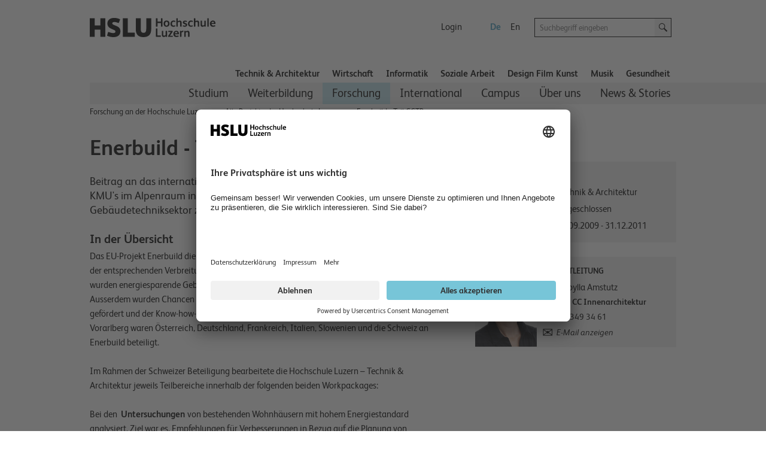

--- FILE ---
content_type: text/html; charset=utf-8
request_url: https://www.hslu.ch/de-ch/hochschule-luzern/forschung/projekte/detail/?pid=3347
body_size: 35889
content:


<!DOCTYPE html>

<!--[if lt IE 9]><html class="no-js lt-ie9" lang="de"> <![endif]-->
<!--[if IE 9]>   <html class="no-js lt-ie10 ie9" lang="de"> <![endif]-->
<!--[if gt IE 9]><!-->
<html class="no-js" lang="de">
<!--<![endif]-->
<!--
  Server:  WS332
  Device:  PersonalComputer
-->
<head>

<meta charset="utf-8" />
<meta http-equiv="X-UA-Compatible" content="IE=edge" />
<meta name="msapplication-config" content="none" />

<meta name="keywords" content="ALT - Energiemanagement, ALT - Benutzerverhalten, ALT - Simulation, ALT - Gebäude, ALT - Gebäude als System, ALT - Lösungen für die Energiewende, ALT - Architektur"/>
<meta name="description" content="Beitrag an das internationales Forschungsprojekt, das die Unterstützung von KMU's im Alpenraum in Bezug auf neue Technologien im Gebäudetechniksektor zum Ziel hat."/>
<meta name="robots" content="index,follow"/>

<meta property="og:site_name" content="Hochschule Luzern – Näher dran" />
<meta property="og:type" content="website" />
<meta property="og:url" content="https://www.hslu.ch/de-ch/hochschule-luzern/forschung/projekte/detail/?pid=3347" />
<meta property="og:title" content="Enerbuild - Teil CCTP" />
<meta property="og:description" content="Beitrag an das internationales Forschungsprojekt, das die Unterstützung von KMU's im Alpenraum in Bezug auf neue Technologien im Gebäudetechniksektor zum Ziel hat." />
<meta property="twitter:card" content="summary" />
<meta property="twitter:title" content="Enerbuild - Teil CCTP" />
<meta property="twitter:site" content="@hslu" />
<meta property="twitter:description" content="Beitrag an das internationales Forschungsprojekt, das die Unterstützung von KMU's im Alpenraum in Bezug auf neue Technologien im Gebäudetechniksektor zum Ziel hat." />
<meta property="twitter:image" content="https://www.hslu.ch/-/media/campus/common/images/header/ogimagehslu.png?sc_lang=de-ch"/>
<meta property="og:image" content="https://www.hslu.ch/-/media/campus/common/images/header/ogimagehslu.png?sc_lang=de-ch"/>

<link rel='shortcut icon' type='image/x-icon'  href='/-/media/campus-system/common/favicon/favicon.ico'/>
<link rel='manifest' href='/Services/Campus/Common/FaviconManifest.ashx?type=manifest'>
<meta name='msapplication-config' content='/Services/Campus/Common/FaviconManifest.ashx?type=msapp-config'>

<meta name="viewport" content="width=device-width, initial-scale=1.0" />
<meta name="language" content="de-CH" />
<link rel='alternate' href='https://www.hslu.ch/de-ch/hochschule-luzern/forschung/projekte/detail?pid=3347' hreflang='de-CH' lang='de-CH' title='Detail' />
<link rel='alternate' href='https://www.hslu.ch/en/lucerne-university-of-applied-sciences-and-arts/research/projects/detail?pid=3347' hreflang='en' lang='en' title='Detail' />



<link href="/Assets/Campus/Common/css/bundle.css?v=BRranFU_-1nPgI4R-3A40vS4rFwIxfhAk17nOEiJ7No1" rel="stylesheet"/>


<script src="/Assets/Campus/Common/js/modernizr.custom.js"></script>
<script src="/Assets/Campus/Common/js/libs/headjs/1.0.3/head.load.min.js"></script>
<script src="/Assets/Campus/Common/js/libs/jquery/dist/jquery.min.js"></script>

<script src="/Assets/Campus/Common/js/campus-head.js"></script>
<script> dataLayer = window.dataLayer || []; </script>
<link rel='canonical' href='/de-ch/hochschule-luzern/forschung/projekte/detail?pid=3347'>

<script>
const language_code = document.documentElement.getAttribute("lang");
document.write('<scr' + 'ipt id="usercentrics-cmp" src="https://app.usercentrics.eu/browser-ui/latest/loader.js" data-language="' + language_code + '" data-settings-id="fdBI3dd8M" async></scr' + 'ipt>');
</script>
<script>

        // create dataLayer
        window.dataLayer = window.dataLayer || [];
        function gtag() {
            dataLayer.push(arguments);
        }

        // set „denied" as default for both ad and analytics storage, as well as ad_user_data and ad_personalization,
        gtag("consent", "default", {
            ad_user_data: "denied",
            ad_personalization: "denied",
            ad_storage: "denied",
            analytics_storage: "denied",
            wait_for_update: 2000 // milliseconds to wait for update
        });

        // Enable ads data redaction by default [optional]
        gtag("set", "ads_data_redaction", true);
</script>
<script>
 // Google Tag Manager
        (function(w, d, s, l, i) {
            w[l] = w[l] || [];
            w[l].push({
                'gtm.start': new Date().getTime(),
                event: 'gtm.js'
            });
            var f = d.getElementsByTagName(s)[0],
                j = d.createElement(s),
                dl = l != 'dataLayer' ? '&l=' + l : '';
            j.async = true;
            j.src =
                'https://www.googletagmanager.com/gtm.js?id=' + i + dl;
            f.parentNode.insertBefore(j, f);
        })(window, document, 'script', 'dataLayer', 'GTM-53PLQ9');
  </script>
    <script>
        /*Only request big polyfill file  if old (or IE) */
        var modernBrowser = (
            'fetch' in window &&
                'assign' in Object &&
                Array.prototype.find != null
        );

        if ( !modernBrowser ) {
            var scriptElement = document.createElement('script');

            scriptElement.async = false;
            scriptElement.src = '/Assets/dist/polyfills.bundle.js';
            document.head.appendChild(scriptElement);
        }
    </script>
    <META NAME="robots"></META><title>
	Enerbuild - Teil CCTP | Hochschule Luzern
</title></head>
<body class="de">
    <!-- Google Tag Manager (noscript) -->
<noscript><iframe src="https://www.googletagmanager.com/ns.html?id=GTM-53PLQ9"
height="0" width="0" style="display:none;visibility:hidden"></iframe></noscript>
<!-- End Google Tag Manager (noscript) -->


<!-- CCM -->
<script>
//D365 https://learn.microsoft.com/en-us/dynamics365/marketing/cookies
    function d365mktConfigureTracking() {
         return {Anonymize: true};
    }



</script>
<!--SmartDataProtector-->
<script type="application/javascript" src="https://privacy-proxy.usercentrics.eu/latest/uc-block.bundle.js"></script>
<!--End SmartDataProtector-->
<!--END CCM -->



<script type="text/javascript">
// Please replace 'ucEvent' with the event you have just created
window.addEventListener("ucEvent", function (e) {
    if( e.detail && e.detail.event == "consent_status") {
        // Please replace the analytics service name here with the customized service    
        var ucAnalyticsService = 'Google Analytics';
        // Please replace the ad service name here with the customized service
        var ucAdService = 'Google Ads Remarketing';

        if(e.detail.hasOwnProperty(ucAnalyticsService) && e.detail.hasOwnProperty(ucAdService))
        {
            gtag("consent", "update", {
                ad_storage: e.detail[ucAdService] ? 'granted':'denied',
                analytics_storage: e.detail[ucAnalyticsService] ? 'granted':'denied'
            });
        }
        else {            
            if(e.detail.hasOwnProperty(ucAdService)) {
                gtag("consent", "update", {
                    ad_storage: e.detail[ucAdService] ? 'granted':'denied'
                });
            }            
            if(e.detail.hasOwnProperty(ucAnalyticsService)) {
              gtag("consent", "update", {
                    analytics_storage: e.detail[ucAnalyticsService] ? 'granted':'denied'
                });
            }
        }
    }
});
</script>
<script>

//From Email of Stephi on 15.08.2023
uc.deactivateBlocking([
  '87JYasXPF', // GA4 is not blocked
  'HkocEodjb7', // Google Analytics is not blocked
  'S1_9Vsuj-Q', // Google Ads is not blocked
  'rJ99c4oOo-X', // Google AdServices is not blocked
  'B1Hk_zoTX', // Google Ads Remarketing is not blocked
  '9V8bg4D63', // DoubleClick Ad is not blocked
  'DHS2sEi4b', // Search Ads 360 is not blocked
  'dsS7z9Hv4', // NEU Microsoft Advertising Remarketing is not blocket
]);

//this are the usercentrics blocks. The elements get blocked if the service (id) was not concent
//https://docs.usercentrics.com/?_gl=1*eir6zf*_ga*MzY5NDI2MjguMTY4NDMyMjc0MA..*_ga_2QB41H1S1Q*MTY4NjkxNTYwOC4zLjEuMTY4NjkxNzIyMi4wLjAuMA..#/smart-data-protector?id=display-overlay-for-custom-elements
uc.blockElements({
  'S1pcEj_jZX': '.place-with-map ' ,
  '36Qz2BpUP':'.social-media-app',
'BJz7qNsdj-7':'.video',
'HyEX5Nidi-m':'.video',
 'iQ3ZA2klucsP_T':'.video',
'HyP_q4sdobm':'.soundcloud',
'3uVXyQAEl':'.buzzsprout',
'dwkRM0PG':'.issuu',
'r1PkZcEs_iWQ': '.typeform'
});
uc.setServiceAlias({'BJz7qNsdj-7': 'iQ3ZA2klucsP_T', 'HyEX5Nidi-m': 'iQ3ZA2klucsP_T'})
uc.reloadOnOptIn( 'iQ3ZA2klucsP_T'); // reload page on YouTube opt-in
uc.reloadOnOptOut ('r1PkZcEs_iWQ'); // reload page on typeform opt-out
</script>
    
    
    <img class="hidden" src="/Assets/Campus/Common/img/Icons/loading-blue-50x50.gif" alt="Loading..."/>
    <form method="post" action="/de-ch/hochschule-luzern/forschung/projekte/detail/?pid=3347" id="superform">
<div class="aspNetHidden">
<input type="hidden" name="__EVENTTARGET" id="__EVENTTARGET" value="" />
<input type="hidden" name="__EVENTARGUMENT" id="__EVENTARGUMENT" value="" />
<input type="hidden" name="__VIEWSTATE" id="__VIEWSTATE" value="wdekU/2pnLJ+dDmqav/2SlMEOPw/sj3cFdp/icmnr8RMpDfO5UDUCaR/bfHTYRAdUdlD8EKfr8oUgHCF5wSKRSNVbvkEu6SCj1KnnjGOowFPGJCLvBzLbN9j/0zsbbBRBk8e9uNmnSidp4CAGJn5wHXg0wALv8fDAI01gxpUZLHlNRHR9ETgauQKn9RU2hveyrC2Uyl0l9epCDtNfEcYWsnLSuJXvTygvZjEZYosrmhkBXNTGFW1VRIyXwPMs/JEzyhE5r9c1O8eQ3ybPWpu9bUk7NCmnxgN8ayeVYsRtRdsUbz9tRehhwEDF32ceXBRZtRl992iBJNLpg7Iw6CWW/UJ+EcUWN7jJ/09pYFDBYySsLDQtLRXOCzNxauYTdd0kXO1RWxQ9WwXtv6PiAZDmDCfDKX13fhFwEfSiAZQFyemdU3y98jIE+x/i33xwJoQsBtV+NrCiv7FC0UMDrI/K1I6OOFr6i+79lK5iMbI/TAhDinMvakFzHovAp8liHm5C89igYFLzG6Z9PhnOIVIIVzj7YoCcNkvRz+p0fTg51eWDsDv2dAfLkjGp8oAsHjmN/VtEdFY04Ei21TjBG9z53T1s9/kEtK/BkTi7HeppoCu2YRFcmXBvYSq4wgl8nqEON0o397V9vUpfRjy0JJBEaX0YCFHYTFbgFTaMg/dCuW+rLUQdDgNVgvawkPppK2UM6pewPZ5HVy8KUvXZ5L4rpss9GXyj6DWhj2HNpflDJsJpCXy8vTrOizWrKNvbWMBTcjjSiJDC9Nm040vS47tmKWkfm/fszYP6e4XB0EKFIMhSA7RTdRRN8nVgLxVLoGFTnMZDyosvPpSvAeopK6jVj5cFNTbfcOpllavOvp0AHeUKEcqjdS04NAj+IjNe7SPQb+8sXdq4C0aBUgl+xVNDf/lkAoWriAIVBrGfdEikVDAqBQQxjANq8riz/ygfsPnlXbS8eP+7uPcYBtpA+oqLLu8ZWvqLuoT9ToXq18OGsyUJJnuX7WaQQpXwJaeO8tkSn2eUou/Hk8yu+ThHMMrY0nqKsJLTjzs1xzXsXHmKYNdJM162MXR1MCej0qq8RzRLC+zGVtuBxmHMgTN4Dhy+pvR9op6iAG8l80WEivlVem7jOhStlcyjWdIHzJ1SBu8dqp5Mz7WSK5zuvVwKi42msHMdXJ3ypm00dR+4+2FfI60b2IYsnGPA/GrAwTnZPptzjby9QL/toOGU8xMoL8jN2D1SG0v8oCWad9b7YP+ACt3UYeH" />
</div>

<script type="text/javascript">
//<![CDATA[
var theForm = document.forms['superform'];
if (!theForm) {
    theForm = document.superform;
}
function __doPostBack(eventTarget, eventArgument) {
    if (!theForm.onsubmit || (theForm.onsubmit() != false)) {
        theForm.__EVENTTARGET.value = eventTarget;
        theForm.__EVENTARGUMENT.value = eventArgument;
        theForm.submit();
    }
}
//]]>
</script>


<script src="/WebResource.axd?d=pynGkmcFUV13He1Qd6_TZHxlin5QH0C6QoO_ddUVRHNzcqZUTYWoXA0J9TUb6KX8yOm9vw2&amp;t=638901608248157332" type="text/javascript"></script>


<script src="/ScriptResource.axd?d=NJmAwtEo3Ipnlaxl6CMhvidpBM3x0niLeZkmEjwQBT00aRszMS0ajllAz1QlOS7o9QTZD02hK-7FD8U21Ci3cj5WlWKI90nPzk2ltT6IRWD2DOhHpm5aRuG61gq05QWaRmEc3t_hxHPZdOrXYtUr0pkLlFY1&amp;t=5c0e0825" type="text/javascript"></script>
<script src="/ScriptResource.axd?d=dwY9oWetJoJoVpgL6Zq8OLJnukaYb5toloApZT3l2d2L1NN5jCOmNFn9jgfKpm5H9qIpNrnw6WdvGgslIdpYWXnBGH11DTv2asm-6UvNZ4hEa_-ZuIgnhNBAwu2CqMdLpO5935noULsr4vokWbI-NJrFVAo1&amp;t=5c0e0825" type="text/javascript"></script>
<div class="aspNetHidden">

	<input type="hidden" name="__VIEWSTATEGENERATOR" id="__VIEWSTATEGENERATOR" value="667CDC75" />
</div>
        <div class="columns noheight">
            <a id="top" style="visibility:hidden">hidden</a>
        </div>
        <script type="text/javascript">
//<![CDATA[
Sys.WebForms.PageRequestManager._initialize('ctl04', 'superform', [], [], [], 90, '');
//]]>
</script>

        
        
        <div id="wrapper" class="device-full">
            
            <header id="head">
                

<script>
    $(document).ready(function () {
        addMouseEvent();
    })
</script>


<div class="mobile-column show-for-small box">
    <p><a href="?device=Smartphone" rel="nofollow">Mobile-Version anzeigen</a></p>
</div>
<nav class="meta meta-nav collapsed hidden-for-small">
    <h2 class="no-css">Meta-Navigation</h2>
    <a href="/de-ch/" id="home" rel="home" tabindex="-1" accesskey="1" ><img src="/-/media/campus/common/images/header/hslu-logo.svg?sc_lang=de-ch" height="80" id="logo-bitmap" alt="Startseite – Hochschule Luzern" width="220" />
    </a>
    <div class="lang-nav noprint">
        <h2 class="no-css">Sprachwahl und wichtige Links</h2>
        <ul class="meta-nav-list inline-list">
            <li class="hidden-item"><a href="#intro" class="reader" accesskey="2">Zum Inhalt springen</a></li>
            <li class="hidden-item"><a href="#contact" class="no-css" accesskey="9" tabindex="-1">Kontakt</a></li>
            
            
            <li>
                <a href="/de-ch/service-sites/login-switch" >Login</a>
            </li>
            
            <li class="hide-for-phone-portrait">
                
            </li>
        </ul>
        <ul class="lang-nav-list inline-list">
            
            <li class="active">
                <a href="/de-ch/hochschule-luzern/forschung/projekte/detail?pid=3347" class="languagelink active" title="Deutsch" rel="alternate" tabindex="-1" hreflang="de" >De</a>
            </li>
            
            <li>
                <a href="/en/lucerne-university-of-applied-sciences-and-arts/research/projects/detail?pid=3347" class="languagelink" title="Englisch" rel="alternate" tabindex="-1" hreflang="en" >En</a>
            </li>
            
        </ul>
    </div>
    <div class="search-holder noprint">
        <div class="row">
            <div class="searchfield   columns append-bottom">
                

<div id="searchfield-sitesearch" class="row collapse">
    <div class="medium-17 small-19 small-centered large-uncentered columns">
        <label style="display: none;" for="input-sitesearch">Suche starten</label>
        <i class="icon-lupe-grau show-for-small"></i>
        <input id="input-sitesearch" type="search" placeholder="Suchbegriff eingeben" name="q" accesskey="4" autocomplete="off" />
    </div>
    <div class="columns large-3 search-action hide-for-small left">
        <a id="submit-sitesearch" class="button postfix">
            <i class="icon-lupe-schwarz ir">Suche starten</i>
        </a>
    </div>
</div>

            </div>
        </div>
    </div>
</nav>


<h2 class="no-css" id="navigation">Hauptnavigation</h2>
<nav class="top-nav row selected noprint hide-for-small">
    <h2 class="no-css">Departementsnavigation</h2>
    <ul>    

        

        <li class="top-nav-item">
            
            <a href="/de-ch/technik-architektur" class="top-nav-a" >Technik &amp; Architektur</a>

        </li>

        

        <li class="top-nav-item">
            
            <a href="/de-ch/wirtschaft" class="top-nav-a" >Wirtschaft</a>

        </li>

        

        <li class="top-nav-item">
            
            <a href="/de-ch/informatik" class="top-nav-a" >Informatik</a>

        </li>

        

        <li class="top-nav-item">
            
            <a href="/de-ch/soziale-arbeit" class="top-nav-a" >Soziale Arbeit</a>

        </li>

        

        <li class="top-nav-item">
            
            <a href="/de-ch/design-film-kunst" class="top-nav-a" >Design Film Kunst</a>

        </li>

        

        <li class="top-nav-item">
            
            <a href="/de-ch/musik" class="top-nav-a" >Musik</a>

        </li>

        

        <li class="top-nav-item">
            
            <a href="/de-ch/gesundheit" class="top-nav-a" >Gesundheit</a>

        </li>

        
        
    </ul>
</nav>
<div class="main-nav-holder noprint hide-for-small">
    <div class="row">
        <div class="columns">
            <nav class="main main-nav selected">
                <h2 class="no-css">Unternavigation</h2>
                <ul role="menubar">                                  
                    
                    

                    <li class="main-nav-item" role="menuitem" aria-haspopup="true" data-id="2d125751-44c2-46f2-9626-fba3b3cb17c9">
            
                        <a href="/de-ch/hochschule-luzern/studium" >Studium</a>

                    </li>

                    

                    <li class="main-nav-item" role="menuitem" aria-haspopup="true" data-id="677fd972-6921-4113-8c22-3d3bd78f47d1">
            
                        <a href="/de-ch/hochschule-luzern/weiterbildung" >Weiterbildung</a>

                    </li>

                    

                    <li class="main-nav-item navigated" role="menuitem" aria-haspopup="true" data-id="d4ce1dad-ab6e-4fde-b581-286a265eb732">
            
                        <a href="/de-ch/hochschule-luzern/forschung" >Forschung</a>

                    </li>

                    

                    <li class="main-nav-item" role="menuitem" aria-haspopup="true" data-id="e777f3bc-9af6-46d0-b63c-7e8dcb749b9b">
            
                        <a href="/de-ch/hochschule-luzern/international" >International</a>

                    </li>

                    

                    <li class="main-nav-item" role="menuitem" aria-haspopup="true" data-id="6a004ac8-6ce6-4a52-98a7-6437b8fb9067">
            
                        <a href="/de-ch/hochschule-luzern/campus" >Campus</a>

                    </li>

                    

                    <li class="main-nav-item" role="menuitem" aria-haspopup="true" data-id="98a085e2-5f00-4251-8acd-ca25de84a2aa">
            
                        <a href="/de-ch/hochschule-luzern/ueber-uns" >&#220;ber uns</a>

                    </li>

                    

                    <li class="main-nav-item" role="menuitem" aria-haspopup="true" data-id="59fd3c7a-762a-40bc-9d48-dc82c777f24a">
            
                        <a href="https://news.hslu.ch/" title="News &amp; Stories" >News &amp; Stories</a>

                    </li>

                    

                </ul>
            </nav>
        </div>
    </div>
</div>
<script>
    var subNavigationTree = [{id:"2d125751-44c2-46f2-9626-fba3b3cb17c9",title:"Studium",content_title:"Studium",href:"/de-ch/hochschule-luzern/studium",level:2,navigated:false,active:false,nodes:[{id:"75f70c2f-7a34-4ff5-a0b7-8d3bc95d1d6a_324179578",title:"Bachelor",content_title:"Bachelor",href:"/de-ch/hochschule-luzern/studium/bachelor",level:3,navigated:false,active:false,nodes:[]},{id:"441a750c-0747-42b5-ab21-6d3f59835c3e_324179578",title:"Master",content_title:"Master",href:"/de-ch/hochschule-luzern/studium/master",level:3,navigated:false,active:false,nodes:[]},{id:"b3218551-4edc-4578-9977-3a081d147414_324179578",title:"Studienberatung",content_title:"Studienberatung",href:"/de-ch/hochschule-luzern/studium/studienberatung",level:3,navigated:false,active:false,nodes:[]},{id:"c05a26e6-ef60-4274-996a-543d7bc3ab97_324179578",title:"Zulassung zum Bachelor-Studium",content_title:"Zulassung zum Bachelor-Studium",href:"/de-ch/hochschule-luzern/studium/zulassung",level:3,navigated:false,active:false,nodes:[{id:"f73935c9-ad6d-4e4f-981c-0805eb7c07e7_-555215848",title:"Nach dem Gymnasium an eine Fachhochschule",content_title:"Nach dem Gymnasium an eine Fachhochschule",href:"/de-ch/hochschule-luzern/studium/zulassung/gymnasien",level:4,navigated:false,active:false,nodes:[]}]},{id:"76cd6910-0d9f-465b-8fe6-982436dae520_324179578",title:"Praxisintegriertes Bachelorstudium PiBS",content_title:"Praxisintegriertes Bachelorstudium PiBS",href:"/de-ch/hochschule-luzern/studium/pibs",level:3,navigated:false,active:false,nodes:[{id:"d70840c8-7eaf-49b8-b447-f363b3068a23_-1713584349",title:"Stellenangebote",content_title:"Stellenangebote",href:"/de-ch/hochschule-luzern/studium/pibs/stellenangebote",level:4,navigated:false,active:false,nodes:[]},{id:"2e4428c5-80b4-4116-98ac-bee233f436e3_-1713584349",title:"Partnerfirmen",content_title:"Partnerfirmen",href:"/de-ch/hochschule-luzern/studium/pibs/partnerfirmen",level:4,navigated:false,active:false,nodes:[]},{id:"96e6deb1-3008-447d-bc5f-545a0b073114_-1713584349",title:"PiBS-Partner werden",content_title:"PiBS-Partner werden",href:"/de-ch/hochschule-luzern/studium/pibs/pibs-partner-werden",level:4,navigated:false,active:false,nodes:[]}]},{id:"d62d5439-5c80-4e9a-a931-92441b884a5a_324179578",title:"Careers Service",content_title:"Careers Service",href:"/de-ch/careers",level:3,navigated:false,active:false,nodes:[{id:"7b0746f9-ae4f-4625-a67c-f37b429588e5_-413861084",title:"Für Studierende",content_title:"Für Studierende",href:"/de-ch/careers/fuer-studierende",level:4,navigated:false,active:false,nodes:[]},{id:"a2fd8514-295c-4487-a4a3-88960fd69193_-413861084",title:"Für Unternehmen",content_title:"Für Unternehmen",href:"/de-ch/careers/fuer-unternehmen",level:4,navigated:false,active:false,nodes:[]},{id:"a57bd216-49ee-4ac4-a0ce-773b7caf46ea_-413861084",title:"Careers Channel",content_title:"Careers Channel",href:"/de-ch/careers/careers-channel",level:4,navigated:false,active:false,nodes:[{id:"41a1d661-6723-46ca-8b1f-1591bc37120c_-2124214099",title:"Musik für Ihren Anlass",content_title:"Musik für Ihren Anlass",href:"/de-ch/careers/careers-channel/musik-fuer-ihren-anlass",level:5,navigated:false,active:false,nodes:[{id:"edc28d39-31f7-4d64-8742-85328fa384c0_-1125356090",title:"Jazz",content_title:"Jazz",href:"/de-ch/careers/careers-channel/musik-fuer-ihren-anlass/jazz",level:6,navigated:false,active:false,nodes:[]},{id:"d010d4c3-dc71-4da9-a696-b2b0ebc64060_-1125356090",title:"Klassik",content_title:"Klassik",href:"/de-ch/careers/careers-channel/musik-fuer-ihren-anlass/klassik",level:6,navigated:false,active:false,nodes:[]},{id:"62b7b744-2650-4fea-9d23-e94d439b475a_-1125356090",title:"Pop",content_title:"Pop",href:"/de-ch/careers/careers-channel/musik-fuer-ihren-anlass/pop",level:6,navigated:false,active:false,nodes:[]},{id:"b1409f58-74b6-4ab8-b99e-f4ccdcd42543_-1125356090",title:"Volksmusik",content_title:"Volksmusik",href:"/de-ch/careers/careers-channel/musik-fuer-ihren-anlass/volksmusik",level:6,navigated:false,active:false,nodes:[]},{id:"15e41570-30cc-4b43-b70c-3994a5868fb5_-1125356090",title:"Leichte Klassik",content_title:"Leichte Klassik",href:"/de-ch/careers/careers-channel/musik-fuer-ihren-anlass/leichte-klassik",level:6,navigated:false,active:false,nodes:[]}]}]}]},{id:"aa50d169-8a79-4148-92cb-5c2138a891ab_324179578",title:"Sprachenzentrum",content_title:"Sprachenzentrum",href:"/de-ch/hochschule-luzern/campus/sprachenzentrum",level:3,navigated:false,active:false,nodes:[{id:"19230ea1-d7fe-4abb-89a7-47e4bbc096bc_-169931248",title:"Kursangebot und Anmeldung Herbstsemester 2026 - Blockwochen",content_title:"Kursangebot und Anmeldung Herbstsemester 2026 - Blockwochen",href:"/de-ch/hochschule-luzern/campus/sprachenzentrum/ausschreibung-und-anmeldung-hs-blockwochen",level:4,navigated:false,active:false,nodes:[]},{id:"e8907289-d8fd-46dc-a09f-884b00b78566_-169931248",title:"Kursangebot und Anmeldung Herbstsemester 2025 - Semesterkurse",content_title:"Kursangebot und Anmeldung Herbstsemester 2025 - Semesterkurse",href:"/de-ch/hochschule-luzern/campus/sprachenzentrum/ausschreibung-und-anmeldung-hs",level:4,navigated:false,active:false,nodes:[]},{id:"cd95cdae-2667-488f-9e08-f47c2dcface0_-169931248",title:"Kursangebot und Anmeldung Frühlingssemester 2026 - Blockwochen",content_title:"Kursangebot und Anmeldung Frühlingssemester 2026 - Blockwochen",href:"/de-ch/hochschule-luzern/campus/sprachenzentrum/ausschreibung-und-anmeldung-fs-blockwochen",level:4,navigated:false,active:false,nodes:[]},{id:"e72d7f62-81eb-43fd-a85a-2fb56c5c9f47_-169931248",title:"Kursangebot und Anmeldung Frühlingssemester 2026 – Semesterkurse",content_title:"Kursangebot und Anmeldung Frühlingssemester 2026 – Semesterkurse",href:"/de-ch/hochschule-luzern/campus/sprachenzentrum/ausschreibung-und-anmeldung-fs",level:4,navigated:false,active:false,nodes:[]},{id:"2e960072-0529-484f-a79e-6bb3d13a57ea_-169931248",title:"Einstufungstests und Selbstbeurteilung",content_title:"Einstufungstests und Selbstbeurteilung",href:"/de-ch/hochschule-luzern/campus/sprachenzentrum/evaluationstests-und-selbstbeurteilung",level:4,navigated:false,active:false,nodes:[]},{id:"ec1446de-e77e-45b8-8648-109ab5183806_-169931248",title:"Tandem-Partnerschaft",content_title:"Tandem-Partnerschaft",href:"/de-ch/hochschule-luzern/campus/sprachenzentrum/tandem-partnerschaft",level:4,navigated:false,active:false,nodes:[]},{id:"6c1667cc-a8c4-412a-a18a-9aece95939f2_-169931248",title:"Die Dozierenden des Sprachenzentrums",content_title:"Die Dozierenden des Sprachenzentrums",href:"/de-ch/hochschule-luzern/campus/sprachenzentrum/ueber-uns",level:4,navigated:false,active:false,nodes:[]},{id:"13302261-fbfc-448e-9474-4f7db58740f5_-169931248",title:"FAQ",content_title:"FAQ",href:"/de-ch/hochschule-luzern/campus/sprachenzentrum/faq",level:4,navigated:false,active:false,nodes:[]},{id:"5d4da77a-3e2c-47b3-b2b6-bdfb039536ab_-169931248",title:"Kosten",content_title:"Kosten",href:"/de-ch/hochschule-luzern/campus/sprachenzentrum/kosten",level:4,navigated:false,active:false,nodes:[]}]}]},{id:"677fd972-6921-4113-8c22-3d3bd78f47d1",title:"Weiterbildung",content_title:"Weiterbildung",href:"/de-ch/hochschule-luzern/weiterbildung",level:2,navigated:false,active:false,nodes:[{id:"2f07ef41-9c8d-440a-9839-16c5462b63ab_-1313842336",title:"Executive MBA Luzern",content_title:"Executive MBA Luzern",href:"/de-ch/wirtschaft/weiterbildung/mas/ibr/executive-mba-luzern",level:3,navigated:false,active:false,nodes:[{id:"ba927ae3-7ff2-4afd-b57d-202eafbd5890_49167565",title:"Konzeption",content_title:"Konzeption",href:"/de-ch/wirtschaft/weiterbildung/mas/ibr/executive-mba-luzern/konzeption",level:4,navigated:false,active:false,nodes:[]},{id:"843a1d20-d848-4a35-aabc-1e8896d27574_49167565",title:"Programm",content_title:"Programm",href:"/de-ch/wirtschaft/weiterbildung/mas/ibr/executive-mba-luzern/programm",level:4,navigated:false,active:false,nodes:[]},{id:"e362e250-e046-4769-87f8-94005cb294e1_49167565",title:"Internationale Angebote",content_title:"Internationale Angebote",href:"/de-ch/wirtschaft/weiterbildung/mas/ibr/executive-mba-luzern/internationales-angebot",level:4,navigated:false,active:false,nodes:[]},{id:"c08abb15-0530-43b2-9c81-f67359b7fcb5_49167565",title:"Testimonials",content_title:"Testimonials",href:"/de-ch/wirtschaft/weiterbildung/mas/ibr/executive-mba-luzern/testimonials",level:4,navigated:false,active:false,nodes:[{id:"14a7986e-6db8-4760-9c30-9cd42aa44651_-335099767",title:"Impulse setzen dank Weiterbildung",content_title:"Impulse setzen dank Weiterbildung",href:"/de-ch/wirtschaft/weiterbildung/mas/ibr/executive-mba-luzern/testimonials/impulse-dank-weiterbildung",level:5,navigated:false,active:false,nodes:[]},{id:"fe82f939-07f8-4f38-bc00-221b3e4ead8d_-335099767",title:"Mit Weiterbildung zu neuen Perspektiven",content_title:"Mit Weiterbildung zu neuen Perspektiven",href:"/de-ch/wirtschaft/weiterbildung/mas/ibr/executive-mba-luzern/testimonials/mit-weiterbildung-zu-neuen-perspektiven",level:5,navigated:false,active:false,nodes:[]}]},{id:"0d0b9129-2059-42ec-8b27-845943773002_49167565",title:"Akkreditierung",content_title:"Akkreditierung",href:"/de-ch/wirtschaft/weiterbildung/mas/ibr/executive-mba-luzern/akkreditierung",level:4,navigated:false,active:false,nodes:[]},{id:"3d45d3ef-1a3f-405f-9158-70fe83b75106_49167565",title:"In den Medien",content_title:"In den Medien",href:"/de-ch/wirtschaft/weiterbildung/mas/ibr/executive-mba-luzern/in-den-medien",level:4,navigated:false,active:false,nodes:[{id:"d7090b23-bca5-4653-a7f5-47b15c325ac3_823661567",title:"Fachartikel",content_title:"Fachartikel",href:"/de-ch/wirtschaft/weiterbildung/mas/ibr/executive-mba-luzern/in-den-medien/fachartikel",level:5,navigated:false,active:false,nodes:[]}]},{id:"e689b191-01e7-4ec2-bd3f-40c00045f188_49167565",title:"Programmleitung, Dozierende und Fachrat",content_title:"Programmleitung, Dozierende und Fachrat",href:"/de-ch/wirtschaft/weiterbildung/mas/ibr/executive-mba-luzern/dozierende-und-fachrat",level:4,navigated:false,active:false,nodes:[]},{id:"64bc28b0-28bb-4fec-aa8d-479cd506e218_49167565",title:"Über uns",content_title:"Über uns",href:"/de-ch/wirtschaft/weiterbildung/mas/ibr/executive-mba-luzern/ueber-uns-1",level:4,navigated:false,active:false,nodes:[]}]},{id:"cbc6200d-3e4d-4522-8dc0-6314f4b08232_-1313842336",title:"MBA Luzern",content_title:"MBA Luzern",href:"/de-ch/wirtschaft/weiterbildung/mas/ibr/business-administration-mba-luzern",level:3,navigated:false,active:false,nodes:[{id:"c5737082-4444-478c-a596-71035b0e627e_-720034204",title:"Ausgewählte Dozierende",content_title:"Ausgewählte Dozierende",href:"/de-ch/wirtschaft/weiterbildung/mas/ibr/business-administration-mba-luzern/ausgewaehlte-dozierende",level:4,navigated:false,active:false,nodes:[]},{id:"026baefb-d404-4d95-ab80-ce4003b141ba_-720034204",title:"Akkreditierung",content_title:"Akkreditierung",href:"/de-ch/wirtschaft/weiterbildung/mas/ibr/business-administration-mba-luzern/akkreditierung",level:4,navigated:false,active:false,nodes:[]},{id:"66a936c7-f05e-47f8-ae9e-40477a484062_-720034204",title:"Testimonials MBA Luzern",content_title:"Testimonials MBA Luzern",href:"/de-ch/wirtschaft/weiterbildung/mas/ibr/business-administration-mba-luzern/testimonials-mba-luzern",level:4,navigated:false,active:false,nodes:[{id:"223c13bf-771a-4b60-9c17-34634675f698_-573213102",title:"Gerüstet für die Unternehmensnachfolge",content_title:"Gerüstet für die Unternehmensnachfolge",href:"/de-ch/wirtschaft/weiterbildung/mas/ibr/business-administration-mba-luzern/testimonials-mba-luzern/interview-manuel-hunkeler",level:5,navigated:false,active:false,nodes:[]},{id:"36cd24b7-e949-41bb-8745-01fbe04f5c5c_-573213102",title:"Mit dem MBA Luzern Vollgas geben",content_title:"Mit dem MBA Luzern Vollgas geben",href:"/de-ch/wirtschaft/weiterbildung/mas/ibr/business-administration-mba-luzern/testimonials-mba-luzern/interview-sabine-kuhn",level:5,navigated:false,active:false,nodes:[]}]},{id:"0a030fec-5b7a-4aae-b24a-cc058074202e_-720034204",title:"In den Medien",content_title:"In den Medien",href:"/de-ch/wirtschaft/weiterbildung/mas/ibr/business-administration-mba-luzern/in-den-medien",level:4,navigated:false,active:false,nodes:[]}]},{id:"a69e4480-23ce-46a8-8f22-f35ddae27130_-1313842336",title:"Doctor of Business Administration DBA",content_title:"Doctor of Business Administration DBA",href:"/de-ch/wirtschaft/weiterbildung/mas/ibr/doctor-of-business-administration-dba",level:3,navigated:false,active:false,nodes:[{id:"027fc7b2-93d3-4764-a06d-e8b8aaa38482_-1122848061",title:"Aufbau Weiterbildungsprogramm",content_title:"Aufbau Weiterbildungsprogramm",href:"/de-ch/wirtschaft/weiterbildung/mas/ibr/doctor-of-business-administration-dba/aufbau-programm",level:4,navigated:false,active:false,nodes:[]},{id:"29f9f211-0940-4bf2-b447-4bb386a3c592_-1122848061",title:"Was ist ein DBA Programm?",content_title:"Was ist ein DBA Programm?",href:"/de-ch/wirtschaft/weiterbildung/mas/ibr/doctor-of-business-administration-dba/was-ist-ein-dba-programm",level:4,navigated:false,active:false,nodes:[]},{id:"2a95810d-6a4c-498d-b52a-5d4c0ea26d62_-1122848061",title:"Zulassungsvoraussetzungen",content_title:"Zulassungsvoraussetzungen",href:"/de-ch/wirtschaft/weiterbildung/mas/ibr/doctor-of-business-administration-dba/zulassungsvoraussetzungen",level:4,navigated:false,active:false,nodes:[]},{id:"01ef7a21-047f-46f5-8dac-c12490cea7bd_-1122848061",title:"Durchführungsdaten und -orte",content_title:"Durchführungsdaten und -orte",href:"/de-ch/wirtschaft/weiterbildung/mas/ibr/doctor-of-business-administration-dba/durchfuehrungsdaten-und-orte",level:4,navigated:false,active:false,nodes:[]},{id:"fa6df6fa-4740-47b7-bafb-823afdd00412_-1122848061",title:"Durchgehend individuelle Betreuung",content_title:"Durchgehend individuelle Betreuung",href:"/de-ch/wirtschaft/weiterbildung/mas/ibr/doctor-of-business-administration-dba/durgehend-individuelle-betreuung",level:4,navigated:false,active:false,nodes:[]},{id:"6dea0a11-e68a-42ae-830c-88d334483219_-1122848061",title:"Publikationen & IRB",content_title:"Publikationen & IRB",href:"/de-ch/wirtschaft/weiterbildung/mas/ibr/doctor-of-business-administration-dba/publikationen-irb",level:4,navigated:false,active:false,nodes:[]},{id:"73ad4c83-1105-4e83-92cb-ca2986d5135d_-1122848061",title:"Administrativer Ablauf und Programmkosten",content_title:"Administrativer Ablauf und Programmkosten",href:"/de-ch/wirtschaft/weiterbildung/mas/ibr/doctor-of-business-administration-dba/administrativer-ablauf",level:4,navigated:false,active:false,nodes:[]},{id:"e7a5e5fb-0ba2-4202-87b6-1e0ed73f3a0d_-1122848061",title:"Admission Board",content_title:"Admission Board",href:"/de-ch/wirtschaft/weiterbildung/mas/ibr/doctor-of-business-administration-dba/admission-board",level:4,navigated:false,active:false,nodes:[]},{id:"bb899098-accd-4708-83e2-1b9c82bfae08_-1122848061",title:"Assoziiertes Programm",content_title:"Assoziiertes Programm",href:"/de-ch/wirtschaft/weiterbildung/mas/ibr/doctor-of-business-administration-dba/associated-program",level:4,navigated:false,active:false,nodes:[]},{id:"9b5ed91e-ff64-493c-b440-0c510c46b4ac_-1122848061",title:"FAQ",content_title:"FAQ",href:"/de-ch/wirtschaft/weiterbildung/mas/ibr/doctor-of-business-administration-dba/faq",level:4,navigated:false,active:false,nodes:[]}]},{id:"9859837d-98b6-4353-9faa-bb311820975b_-1313842336",title:"Master of Advanced Studies MAS",content_title:"Master of Advanced Studies MAS",href:"/de-ch/hochschule-luzern/weiterbildung/mas",level:3,navigated:false,active:false,nodes:[]},{id:"cdaad718-e0db-4f46-af3c-2bd53a3b0386_-1313842336",title:"Diploma of Advanced Studies DAS",content_title:"Diploma of Advanced Studies DAS",href:"/de-ch/hochschule-luzern/weiterbildung/das",level:3,navigated:false,active:false,nodes:[]},{id:"57e55217-f3ff-46cf-bf40-cfa27b0695be_-1313842336",title:"Certificate of Advanced Studies CAS",content_title:"Certificate of Advanced Studies CAS",href:"/de-ch/hochschule-luzern/weiterbildung/cas",level:3,navigated:false,active:false,nodes:[]},{id:"d96980aa-2bd1-4a12-8ea9-9c39451cfafd_-1313842336",title:"Short Advanced Studies SAS",content_title:"Short Advanced Studies SAS",href:"/de-ch/hochschule-luzern/weiterbildung/sas",level:3,navigated:false,active:false,nodes:[]},{id:"96dd780b-de56-4549-a0d9-872629f5d736_-1313842336",title:"Kurzprogramme (u.a. Seminare)",content_title:"Kurzprogramme (u.a. Seminare)",href:"/de-ch/hochschule-luzern/weiterbildung/kurzprogramme",level:3,navigated:false,active:false,nodes:[]},{id:"8cb7b177-debf-4790-906c-2dbd8b0b1c71_-1313842336",title:"Seminare",content_title:"Seminare",href:"/de-ch/hochschule-luzern/weiterbildung/seminare",level:3,navigated:false,active:false,nodes:[]},{id:"f35d9323-a4f1-47dc-b348-a0a6ba8256c2_-1313842336",title:"Weiterbildungs-Finder",content_title:"Weiterbildungs-Finder",href:"/de-ch/hochschule-luzern/weiterbildung/weiterbildungs-finder",level:3,navigated:false,active:false,nodes:[]},{id:"1f3c6431-5e76-4ce7-80b2-fb3fd3b8d4c7_-1313842336",title:"Beratung",content_title:"Beratung",href:"/de-ch/hochschule-luzern/weiterbildung/beratung",level:3,navigated:false,active:false,nodes:[]}]},{id:"d4ce1dad-ab6e-4fde-b581-286a265eb732",title:"Forschung",content_title:"Forschung",href:"/de-ch/hochschule-luzern/forschung",level:2,navigated:true,active:false,nodes:[{id:"76766028-465d-4345-9ad2-8352aa5dbe44_209054313",title:"Für Forschende und (angehende) Doktorierende",content_title:"Für Forschende und (angehende) Doktorierende",href:"/de-ch/hochschule-luzern/forschung/fuer-angehende-doktorierende",level:3,navigated:false,active:false,nodes:[{id:"f8c64c7a-68ba-482c-baeb-e3bb4cbe3bc9_259288119",title:"Open Science",content_title:"Open Science",href:"/de-ch/hochschule-luzern/forschung/fuer-angehende-doktorierende/open-science",level:4,navigated:false,active:false,nodes:[{id:"44797662-6aa1-48b5-8777-d48420157628_-1864674649",title:"Forschungsdatenmanagement",content_title:"Forschungsdatenmanagement",href:"/de-ch/hochschule-luzern/forschung/fuer-angehende-doktorierende/open-science/forschungsdatenmanagement",level:5,navigated:false,active:false,nodes:[]},{id:"36b573c9-31ff-4279-948a-2943be3a6feb_-1864674649",title:"Open Access",content_title:"Open Access",href:"/de-ch/hochschule-luzern/forschung/fuer-angehende-doktorierende/open-science/open-access",level:5,navigated:false,active:false,nodes:[]}]},{id:"888b0a04-227d-45de-9a0b-e5eddb07bd2e_259288119",title:"Das Grants Office",content_title:"Das Grants Office",href:"/de-ch/hochschule-luzern/forschung/fuer-angehende-doktorierende/grants-office",level:4,navigated:false,active:false,nodes:[]},{id:"39a5ccaa-0966-4009-a9a9-68c39583cedb_259288119",title:"Forschungsqualifikationen",content_title:"Forschungsqualifikationen",href:"/de-ch/hochschule-luzern/forschung/fuer-angehende-doktorierende/forschungsqualifikationen",level:4,navigated:false,active:false,nodes:[]},{id:"d982b7b4-8960-4a24-95d7-f30a0dcf1eae_259288119",title:"Ethikkommission",content_title:"Ethikkommission",href:"/de-ch/hochschule-luzern/forschung/fuer-angehende-doktorierende/ethikkommission",level:4,navigated:false,active:false,nodes:[]},{id:"6ae178bd-2763-4078-aa20-e203425588e9_259288119",title:"HSLU Foundation",content_title:"HSLU Foundation",href:"/de-ch/hochschule-luzern/ueber-uns/hochschule-luzern-foundation",level:4,navigated:false,active:false,nodes:[]}]},{id:"b1bdf6da-9bbd-4581-a324-b267d90e1f5f_209054313",title:"Für Unternehmen und Organisationen",content_title:"Für Unternehmen und Organisationen",href:"/de-ch/hochschule-luzern/forschung/fuer-unternehmen-und-organisationen",level:3,navigated:false,active:false,nodes:[{id:"d4e6285c-1662-456b-ac95-7321f3c5419e_-618675736",title:"Netzwerkanlass Zentralschweiz",content_title:"Netzwerkanlass Zentralschweiz",href:"/de-ch/hochschule-luzern/forschung/fuer-unternehmen-und-organisationen/netzwerkanlass",level:4,navigated:false,active:false,nodes:[]}]},{id:"de816502-e935-4cd0-95c9-423ce4f58d3f_209054313",title:"Ausgewählte Forschungsprojekte",content_title:"Ausgewählte Forschungsprojekte",href:"/de-ch/hochschule-luzern/forschung/ausgewaehlte-projekte",level:3,navigated:false,active:false,nodes:[]},{id:"bfe59d1d-1e02-43e7-9eb2-b49a90ab7e41_209054313",title:"Über das Ressort Forschung",content_title:"Über das Ressort Forschung",href:"/de-ch/hochschule-luzern/forschung/ueber-das-ressort",level:3,navigated:false,active:false,nodes:[]},{id:"d06787cd-ddfa-4aa1-bf92-9c549ee7f416_209054313",title:"Alle Projekte der Hochschule Luzern",content_title:"Alle Projekte der Hochschule Luzern",href:"/de-ch/hochschule-luzern/forschung/projekte",level:3,navigated:true,active:false,nodes:[]},{id:"852c16e7-6de2-4127-9e00-4fc94dd6a489_209054313",title:"Alle Publikationen der Hochschule Luzern",content_title:"Alle Publikationen der Hochschule Luzern",href:"/de-ch/hochschule-luzern/forschung/publikationen",level:3,navigated:false,active:false,nodes:[]}]},{id:"e777f3bc-9af6-46d0-b63c-7e8dcb749b9b",title:"International",content_title:"International",href:"/de-ch/hochschule-luzern/international",level:2,navigated:false,active:false,nodes:[{id:"320d352a-ac8e-420a-8e97-9ac647b4ff4c_385768343",title:"Studieren an der HSLU",content_title:"Studieren an der HSLU",href:"/de-ch/hochschule-luzern/international/studieren-an-der-hslu",level:3,navigated:false,active:false,nodes:[{id:"7649405c-8067-4d88-962a-0d82a234fd23_263296682",title:"Englischsprachige Studiengänge",content_title:"Englischsprachige Studiengänge",href:"/de-ch/hochschule-luzern/international/studieren-an-der-hslu/englischsprachige-studiengaenge",level:4,navigated:false,active:false,nodes:[{id:"445fd167-1460-42f0-9682-32325a8aa6ad_1125467333",title:"Bachelor-Studiengänge",content_title:"Bachelor-Studiengänge",href:"/de-ch/hochschule-luzern/international/studieren-an-der-hslu/englischsprachige-studiengaenge/bachelor-programmes-en",level:5,navigated:false,active:false,nodes:[]},{id:"e58026f1-ec2c-4c1d-9ea1-316cec3f9554_1125467333",title:"Master-Studiengänge",content_title:"Master-Studiengänge",href:"/de-ch/hochschule-luzern/international/studieren-an-der-hslu/englischsprachige-studiengaenge/master-programmes-en",level:5,navigated:false,active:false,nodes:[]}]},{id:"8f38d88d-dd30-40d0-b933-ebb53418c196_263296682",title:"Austauschprogramme",content_title:"Austauschprogramme",href:"/de-ch/hochschule-luzern/international/studieren-an-der-hslu/austauschprogramme",level:4,navigated:false,active:false,nodes:[{id:"22611de9-56fd-4823-9f31-2de9000a43ef_1809082053",title:"Auslandssemester erleben mit Interrail",content_title:"Auslandssemester erleben mit Interrail",href:"/de-ch/hochschule-luzern/international/studieren-an-der-hslu/austauschprogramme/auslandssemester-mit-interrail",level:5,navigated:false,active:false,nodes:[]}]},{id:"15767b6b-714b-4002-94a3-221da87467f6_263296682",title:"Dual Degrees",content_title:"Dual Degrees",href:"/de-ch/hochschule-luzern/international/studieren-an-der-hslu/dual-degrees",level:4,navigated:false,active:false,nodes:[]},{id:"91be85f5-fa01-4c91-acf8-9b71e4dd9012_263296682",title:"Campus Luzern für Geflüchtete PLUS (CLuG+)",content_title:"Campus Luzern für Geflüchtete PLUS (CLuG+)",href:"/de-ch/hochschule-luzern/international/studieren-an-der-hslu/campus-luzern-fuer-gefluechtete-plus-clug",level:4,navigated:false,active:false,nodes:[{id:"0ad3b4ff-5085-41f4-8e7d-346b7bac1ff2_-774662867",title:"Schnupperstudium",content_title:"Schnupperstudium",href:"/de-ch/hochschule-luzern/international/studieren-an-der-hslu/campus-luzern-fuer-gefluechtete-plus-clug/schnupperstudium",level:5,navigated:false,active:false,nodes:[]},{id:"8f54f981-39f7-41b9-82cf-3dcadd3e9f4b_-774662867",title:"Integrationsvorstudium",content_title:"Integrationsvorstudium",href:"/de-ch/hochschule-luzern/international/studieren-an-der-hslu/campus-luzern-fuer-gefluechtete-plus-clug/integrationsvorstudium",level:5,navigated:false,active:false,nodes:[]},{id:"fadf5d48-d0b3-4d89-a2b0-5b33d5d0cdc5_-774662867",title:"Reguläres Studium",content_title:"Reguläres Studium",href:"/de-ch/hochschule-luzern/international/studieren-an-der-hslu/campus-luzern-fuer-gefluechtete-plus-clug/regulaeres-studium",level:5,navigated:false,active:false,nodes:[]},{id:"5ea3753a-b36f-4faf-8678-b794c3306f5a_-774662867",title:"CLuG+: FAQs",content_title:"CLuG+: FAQs",href:"/de-ch/hochschule-luzern/international/studieren-an-der-hslu/campus-luzern-fuer-gefluechtete-plus-clug/clug-faqs",level:5,navigated:false,active:false,nodes:[]}]},{id:"7e31df7a-5587-4dda-9538-6ac115752945_263296682",title:"Short-Term Programme",content_title:"Short-Term Programme",href:"/de-ch/hochschule-luzern/international/studieren-an-der-hslu/short-term-programme",level:4,navigated:false,active:false,nodes:[]},{id:"f54d8eb4-fa3c-45d8-896d-24432dff4297_263296682",title:"Einführungswochen",content_title:"Einführungswochen",href:"/de-ch/hochschule-luzern/international/studieren-an-der-hslu/einfuehrungswochen",level:4,navigated:false,active:false,nodes:[{id:"43aba0ff-948b-48a7-8d40-af487fb74561_-1919252407",title:"Get started in Lucerne - Workshops",content_title:"Get started in Lucerne - Workshops",href:"/de-ch/hochschule-luzern/international/studieren-an-der-hslu/einfuehrungswochen/get-started-in-lucerne",level:5,navigated:false,active:false,nodes:[]},{id:"e90ec2f4-cd66-47aa-8499-d35dd6e31ee0_-1919252407",title:"Deutsch als Fremdsprache",content_title:"Deutsch als Fremdsprache",href:"/de-ch/hochschule-luzern/international/studieren-an-der-hslu/einfuehrungswochen/german-introduction-course",level:5,navigated:false,active:false,nodes:[]},{id:"4de3ea94-31e6-44e4-b2fd-3f86b5e2ef72_-1919252407",title:"Intercultural and English Competence Course B2",content_title:"Intercultural and English Competence Course B2",href:"/de-ch/hochschule-luzern/international/studieren-an-der-hslu/einfuehrungswochen/intercultural-and-english-competence-course-b2",level:5,navigated:false,active:false,nodes:[]}]},{id:"93f1610b-9231-47a1-b95e-f025250a21c2_263296682",title:"Arbeiten während oder nach dem Studium",content_title:"Arbeiten während oder nach dem Studium",href:"/de-ch/hochschule-luzern/international/studieren-an-der-hslu/arbeiten-waehrend-oder-nach-dem-studium",level:4,navigated:false,active:false,nodes:[]},{id:"d0b1eb33-e642-4cc2-829c-eb690d3e3ef4_263296682",title:"Englischsprachige Weiterbildungen",content_title:"Englischsprachige Weiterbildungen",href:"/de-ch/hochschule-luzern/international/studieren-an-der-hslu/englischsprachige-weiterbildungen",level:4,navigated:false,active:false,nodes:[]},{id:"59644f8c-314c-4add-afab-076aec9144bb_263296682",title:"Akademischer Kalender",content_title:"Akademischer Kalender",href:"/de-ch/hochschule-luzern/international/studieren-an-der-hslu/akademischer-kalender",level:4,navigated:false,active:false,nodes:[]}]},{id:"01818d27-422c-49e2-a007-7007c2faafb9_385768343",title:"Studieren im Ausland",content_title:"Studieren im Ausland",href:"/de-ch/hochschule-luzern/international/studieren-im-ausland",level:3,navigated:false,active:false,nodes:[]},{id:"3dbfa18a-beab-4937-895b-d0b7a59a4880_385768343",title:"Arbeit an oder Besuch der HSLU",content_title:"Arbeit an oder Besuch der HSLU",href:"/de-ch/hochschule-luzern/international/arbeit-an-oder-besuch-der-hslu",level:3,navigated:false,active:false,nodes:[{id:"3e1376f0-85be-4668-b5fb-75395748b7a8_-1345809680",title:"HSLU auf einen Blick",content_title:"HSLU auf einen Blick",href:"/de-ch/hochschule-luzern/international/arbeit-an-oder-besuch-der-hslu/hslu-auf-einen-blick",level:4,navigated:false,active:false,nodes:[]},{id:"c8a45781-e11b-4596-9594-3bc6054f6a54_-1345809680",title:"Vor ihrem Aufenthalt",content_title:"Vor ihrem Aufenthalt",href:"/de-ch/hochschule-luzern/international/arbeit-an-oder-besuch-der-hslu/vor-ihrem-aufenthalt",level:4,navigated:false,active:false,nodes:[]},{id:"7bb5ecda-9b67-4589-a39e-19ba4f77c069_-1345809680",title:"Bei Ankunft",content_title:"Bei Ankunft",href:"/de-ch/hochschule-luzern/international/arbeit-an-oder-besuch-der-hslu/bei-ankunft",level:4,navigated:false,active:false,nodes:[]},{id:"af7c3d40-6bb2-4e0c-8721-3438f4ef64c5_-1345809680",title:"Während Ihres Aufenthaltes",content_title:"Während Ihres Aufenthaltes",href:"/de-ch/hochschule-luzern/international/arbeit-an-oder-besuch-der-hslu/waehrend-ihres-aufenthaltes",level:4,navigated:false,active:false,nodes:[]},{id:"0924a50e-e223-4093-a230-fae982c70263_-1345809680",title:"Arbeiten an der HSLU",content_title:"Arbeiten an der HSLU",href:"/de-ch/hochschule-luzern/international/arbeit-an-oder-besuch-der-hslu/arbeiten-an-der-hslu",level:4,navigated:false,active:false,nodes:[]},{id:"94815898-4077-4854-ad90-5c4e97ca960a_-1345809680",title:"Scholars at Risk",content_title:"Scholars at Risk",href:"/de-ch/hochschule-luzern/international/arbeit-an-oder-besuch-der-hslu/scholars-at-risk",level:4,navigated:false,active:false,nodes:[]}]},{id:"7b268cd6-774b-424f-9d93-f1a2fe94db47_385768343",title:"Leben in der Schweiz",content_title:"Leben in der Schweiz",href:"/de-ch/hochschule-luzern/international/leben-in-der-schweiz",level:3,navigated:false,active:false,nodes:[{id:"2fc5f779-86d6-4c8f-90e9-fcc00db4fc1b_-1996459862",title:"Visum und Aufenthaltsbewilligung",content_title:"Visum und Aufenthaltsbewilligung",href:"/de-ch/hochschule-luzern/international/leben-in-der-schweiz/visum-und-aufenthaltsbewilligung",level:4,navigated:false,active:false,nodes:[]},{id:"3fd9f701-bc96-4a52-a9a1-4c2182adb1e4_-1996459862",title:"Weitere Themenbereiche",content_title:"Weitere Themenbereiche",href:"/de-ch/hochschule-luzern/international/leben-in-der-schweiz/weitere-themenbereiche",level:4,navigated:false,active:false,nodes:[{id:"b27ce75e-40ea-4a4e-a0b3-43930e755e8e_-1887075170",title:"Wohnen",content_title:"Wohnen",href:"/de-ch/hochschule-luzern/campus/leben-in-luzern/wohnen",level:5,navigated:false,active:false,nodes:[]},{id:"1d30f073-a964-40a8-a445-6763565feb9d_-1887075170",title:"Versicherungen",content_title:"Versicherungen",href:"/de-ch/hochschule-luzern/campus/leben-in-luzern/versicherungen",level:5,navigated:false,active:false,nodes:[]},{id:"6aaa6d78-9c04-42d5-8c74-ffc9ef7ac6f7_-1887075170",title:"Finanzielles",content_title:"Finanzielles",href:"/de-ch/hochschule-luzern/campus/leben-in-luzern/finanzielles",level:5,navigated:false,active:false,nodes:[]},{id:"419a2ca0-bbaa-4ed2-86ca-5016ff719ae7_-1887075170",title:"Stipendien und Preise",content_title:"Stipendien und Preise",href:"/de-ch/hochschule-luzern/campus/leben-in-luzern/stipendien-und-preise",level:5,navigated:false,active:false,nodes:[]}]}]},{id:"74354fd1-e0a5-4f59-99b4-2f06439eaff6_385768343",title:"Weitere internationale Themen",content_title:"Weitere internationale Themen",href:"/de-ch/hochschule-luzern/international/weitere-internationale-themen",level:3,navigated:false,active:false,nodes:[{id:"7ce1ee66-7d43-4f6f-b8cf-0be28fdcbf8a_1065940857",title:"Collaborative Online International Learning COIL",content_title:"Collaborative Online International Learning COIL",href:"/de-ch/hochschule-luzern/international/weitere-internationale-themen/coil",level:4,navigated:false,active:false,nodes:[]},{id:"818a1539-5d58-4f74-8bab-523e5155f13b_1065940857",title:"Solidarität mit der Ukraine",content_title:"Solidarität mit der Ukraine",href:"/de-ch/hochschule-luzern/international/weitere-internationale-themen/ukraine",level:4,navigated:false,active:false,nodes:[{id:"210b3c7a-8ba2-4113-a1b5-9c16283a877b_1930784607",title:"Informationen für Studierende und Forschende aus der Ukraine",content_title:"Informationen für Studierende und Forschende aus der Ukraine",href:"/de-ch/hochschule-luzern/international/weitere-internationale-themen/ukraine/informationen-fuer-studierende-und-forschende-aus-der-ukraine",level:5,navigated:false,active:false,nodes:[]}]}]}]},{id:"6a004ac8-6ce6-4a52-98a7-6437b8fb9067",title:"Campus",content_title:"Campus",href:"/de-ch/hochschule-luzern/campus",level:2,navigated:false,active:false,nodes:[{id:"7133537f-9c98-4710-8560-e1fd911ade91_-403216775",title:"Beratung",content_title:"Beratung",href:"/de-ch/hochschule-luzern/campus/beratung",level:3,navigated:false,active:false,nodes:[]},{id:"144d56ed-b486-49f1-8c16-2d8b8812047d_-403216775",title:"Bibliotheken",content_title:"Bibliotheken",href:"/de-ch/hochschule-luzern/campus/bibliotheken",level:3,navigated:false,active:false,nodes:[{id:"32c86113-281c-4338-97a7-aa90822db330_-177373337",title:"Open Science",content_title:"Open Science",href:"/de-ch/hochschule-luzern/forschung/fuer-angehende-doktorierende/open-science",level:4,navigated:false,active:false,nodes:[{id:"44797662-6aa1-48b5-8777-d48420157628_-793859294",title:"Forschungsdatenmanagement",content_title:"Forschungsdatenmanagement",href:"/de-ch/hochschule-luzern/forschung/fuer-angehende-doktorierende/open-science/forschungsdatenmanagement",level:5,navigated:false,active:false,nodes:[]},{id:"36b573c9-31ff-4279-948a-2943be3a6feb_-793859294",title:"Open Access",content_title:"Open Access",href:"/de-ch/hochschule-luzern/forschung/fuer-angehende-doktorierende/open-science/open-access",level:5,navigated:false,active:false,nodes:[]}]},{id:"3932cd97-8742-4be2-b3d0-98bc8b26efb2_-177373337",title:"E-Medien",content_title:"E-Medien",href:"/de-ch/hochschule-luzern/campus/bibliotheken/e-medien",level:4,navigated:false,active:false,nodes:[]}]},{id:"633a1156-fa04-44a2-9647-d4f08e211d13_-403216775",title:"Careers Service",content_title:"Careers Service",href:"/de-ch/careers",level:3,navigated:false,active:false,nodes:[{id:"7b0746f9-ae4f-4625-a67c-f37b429588e5_715221873",title:"Für Studierende",content_title:"Für Studierende",href:"/de-ch/careers/fuer-studierende",level:4,navigated:false,active:false,nodes:[]},{id:"a2fd8514-295c-4487-a4a3-88960fd69193_715221873",title:"Für Unternehmen",content_title:"Für Unternehmen",href:"/de-ch/careers/fuer-unternehmen",level:4,navigated:false,active:false,nodes:[]},{id:"a57bd216-49ee-4ac4-a0ce-773b7caf46ea_715221873",title:"Careers Channel",content_title:"Careers Channel",href:"/de-ch/careers/careers-channel",level:4,navigated:false,active:false,nodes:[{id:"41a1d661-6723-46ca-8b1f-1591bc37120c_-1188669508",title:"Musik für Ihren Anlass",content_title:"Musik für Ihren Anlass",href:"/de-ch/careers/careers-channel/musik-fuer-ihren-anlass",level:5,navigated:false,active:false,nodes:[{id:"edc28d39-31f7-4d64-8742-85328fa384c0_465854869",title:"Jazz",content_title:"Jazz",href:"/de-ch/careers/careers-channel/musik-fuer-ihren-anlass/jazz",level:6,navigated:false,active:false,nodes:[]},{id:"d010d4c3-dc71-4da9-a696-b2b0ebc64060_465854869",title:"Klassik",content_title:"Klassik",href:"/de-ch/careers/careers-channel/musik-fuer-ihren-anlass/klassik",level:6,navigated:false,active:false,nodes:[]},{id:"62b7b744-2650-4fea-9d23-e94d439b475a_465854869",title:"Pop",content_title:"Pop",href:"/de-ch/careers/careers-channel/musik-fuer-ihren-anlass/pop",level:6,navigated:false,active:false,nodes:[]},{id:"b1409f58-74b6-4ab8-b99e-f4ccdcd42543_465854869",title:"Volksmusik",content_title:"Volksmusik",href:"/de-ch/careers/careers-channel/musik-fuer-ihren-anlass/volksmusik",level:6,navigated:false,active:false,nodes:[]},{id:"15e41570-30cc-4b43-b70c-3994a5868fb5_465854869",title:"Leichte Klassik",content_title:"Leichte Klassik",href:"/de-ch/careers/careers-channel/musik-fuer-ihren-anlass/leichte-klassik",level:6,navigated:false,active:false,nodes:[]}]}]}]},{id:"223906d2-aa2c-475d-a274-cee35bcaaed8_-403216775",title:"Zentrum für Lernen, Lehren und Forschen",content_title:"Zentrum für Lernen, Lehren und Forschen",href:"/de-ch/zllf",level:3,navigated:false,active:false,nodes:[]},{id:"41d1e85e-6853-4eb3-8064-e32d07657803_-403216775",title:"Infrastruktur",content_title:"Infrastruktur",href:"/de-ch/hochschule-luzern/campus/labs-und-infrastruktur",level:3,navigated:false,active:false,nodes:[{id:"a9f374cb-664b-4970-aa5a-f48d3a2a9ba6_151576473",title:"Mensen",content_title:"Mensen",href:"/de-ch/hochschule-luzern/campus/labs-und-infrastruktur/mensen",level:4,navigated:false,active:false,nodes:[]},{id:"cfbdad43-cff3-48eb-8b3a-1a792f5949d6_151576473",title:"Hochschulsport",content_title:"Hochschulsport",href:"/de-ch/hochschule-luzern/campus/labs-und-infrastruktur/hochschulsport",level:4,navigated:false,active:false,nodes:[{id:"07ca1a06-edeb-42c1-89d7-9ea4bfed3cc0_428362817",title:"Spitzensport und Studium",content_title:"Spitzensport und Studium",href:"/de-ch/hochschule-luzern/campus/labs-und-infrastruktur/hochschulsport/spitzensport-und-studium",level:5,navigated:false,active:false,nodes:[]}]},{id:"d79e3e83-ae27-4c55-95bd-8f2c04f9f103_151576473",title:"HSLU-Card",content_title:"HSLU-Card",href:"/de-ch/hochschule-luzern/campus/labs-und-infrastruktur/hslu-card",level:4,navigated:false,active:false,nodes:[]},{id:"da509a34-fa6a-484d-9290-02d8293ee58a_151576473",title:"Digitaler Sichtausweis",content_title:"Digitaler Sichtausweis",href:"/de-ch/hochschule-luzern/campus/labs-und-infrastruktur/digitaler-sichtausweis",level:4,navigated:false,active:false,nodes:[]}]},{id:"d52ac084-2808-4eb8-9321-1481cabb0e31_-403216775",title:"Interdisziplinäre Studienangebote",content_title:"Interdisziplinäre Studienangebote",href:"/de-ch/hochschule-luzern/campus/isa",level:3,navigated:false,active:false,nodes:[]},{id:"75fff4aa-66cc-4ddf-8d34-fd5ac2fa655a_-403216775",title:"Service Desk",content_title:"Service Desk",href:"/de-ch/servicedesk",level:3,navigated:false,active:false,nodes:[]},{id:"ff0578d5-878c-42ff-9bc9-8f8a81924ce2_-403216775",title:"Leben und Studieren in Luzern",content_title:"Leben und Studieren in Luzern",href:"/de-ch/hochschule-luzern/campus/leben-in-luzern",level:3,navigated:false,active:false,nodes:[{id:"494f908c-44d9-4fab-b4ee-e74d86eac09a_-184015613",title:"Akademisches Jahr",content_title:"Akademisches Jahr",href:"/de-ch/hochschule-luzern/campus/leben-in-luzern/akademisches-jahr",level:4,navigated:false,active:false,nodes:[]},{id:"c344b78e-de83-411f-90f2-5b36b7bf3a59_-184015613",title:"Finanzielles",content_title:"Finanzielles",href:"/de-ch/hochschule-luzern/campus/leben-in-luzern/finanzielles",level:4,navigated:false,active:false,nodes:[]},{id:"3c425bf8-ba0f-485e-9719-d65b1c7c660e_-184015613",title:"Sport",content_title:"Sport",href:"/de-ch/hochschule-luzern/campus/labs-und-infrastruktur/hochschulsport",level:4,navigated:false,active:false,nodes:[]},{id:"9c4afde4-b78c-4042-b21a-ad95bddbd99c_-184015613",title:"Stipendien und Preise",content_title:"Stipendien und Preise",href:"/de-ch/hochschule-luzern/campus/leben-in-luzern/stipendien-und-preise",level:4,navigated:false,active:false,nodes:[]},{id:"b33e991c-9637-42ca-9353-ccf65cadd80f_-184015613",title:"Studierendenorganisationen",content_title:"Studierendenorganisationen",href:"/de-ch/hochschule-luzern/campus/leben-in-luzern/studierendenorganisationen",level:4,navigated:false,active:false,nodes:[{id:"42af5890-bf08-4576-87ff-b4fe31f5a953_-1841397653",title:"OneHSLU",content_title:"OneHSLU",href:"/de-ch/hochschule-luzern/campus/leben-in-luzern/studierendenorganisationen/standard-site-onehslu",level:5,navigated:false,active:false,nodes:[]}]},{id:"d7d50fe8-30aa-40e2-b273-f7fd4b89d064_-184015613",title:"Über Luzern",content_title:"Über Luzern",href:"/de-ch/hochschule-luzern/campus/leben-in-luzern/ueber-luzern",level:4,navigated:false,active:false,nodes:[]},{id:"07c30b16-ffbe-4128-a55b-87aa693af8f5_-184015613",title:"Versicherungen",content_title:"Versicherungen",href:"/de-ch/hochschule-luzern/campus/leben-in-luzern/versicherungen",level:4,navigated:false,active:false,nodes:[]},{id:"9e792855-b94e-4709-8d2f-83c2b8fa4bec_-184015613",title:"Wohnen",content_title:"Wohnen",href:"/de-ch/hochschule-luzern/campus/leben-in-luzern/wohnen",level:4,navigated:false,active:false,nodes:[{id:"beba4b95-84e2-487d-9be3-bfc7203a626b_1576016535",title:"FAQs rund um das studentische Wohnen",content_title:"FAQs rund um das studentische Wohnen",href:"/de-ch/hochschule-luzern/campus/leben-in-luzern/wohnen/faqs",level:5,navigated:false,active:false,nodes:[]},{id:"6116b737-4557-4a26-b422-b47193b1e07c_1576016535",title:"Liegenschaften",content_title:"Liegenschaften",href:"/de-ch/hochschule-luzern/campus/leben-in-luzern/wohnen/liegenschaften",level:5,navigated:false,active:false,nodes:[]},{id:"a16f18d5-4216-4ba0-90b4-9ae178102203_1576016535",title:"Links zu weiteren Angeboten",content_title:"Links zu weiteren Angeboten",href:"/de-ch/hochschule-luzern/campus/leben-in-luzern/wohnen/weitere-links",level:5,navigated:false,active:false,nodes:[]},{id:"33164d85-e544-4272-9d42-ad820450bcc9_1576016535",title:"WG-Leben",content_title:"WG-Leben",href:"/de-ch/hochschule-luzern/campus/leben-in-luzern/wohnen/wg-leben",level:5,navigated:false,active:false,nodes:[]}]}]},{id:"6cf469cf-3322-4822-a3a3-1c8d9d353a2a_-403216775",title:"Sicherheit",content_title:"Sicherheit",href:"/de-ch/hochschule-luzern/campus/sicherheit",level:3,navigated:false,active:false,nodes:[]},{id:"0b801e20-bb6a-4379-af5d-4a94abda5022_-403216775",title:"Sprachenzentrum",content_title:"Sprachenzentrum",href:"/de-ch/hochschule-luzern/campus/sprachenzentrum",level:3,navigated:false,active:false,nodes:[{id:"19230ea1-d7fe-4abb-89a7-47e4bbc096bc_-1770874859",title:"Kursangebot und Anmeldung Herbstsemester 2026 - Blockwochen",content_title:"Kursangebot und Anmeldung Herbstsemester 2026 - Blockwochen",href:"/de-ch/hochschule-luzern/campus/sprachenzentrum/ausschreibung-und-anmeldung-hs-blockwochen",level:4,navigated:false,active:false,nodes:[]},{id:"e8907289-d8fd-46dc-a09f-884b00b78566_-1770874859",title:"Kursangebot und Anmeldung Herbstsemester 2025 - Semesterkurse",content_title:"Kursangebot und Anmeldung Herbstsemester 2025 - Semesterkurse",href:"/de-ch/hochschule-luzern/campus/sprachenzentrum/ausschreibung-und-anmeldung-hs",level:4,navigated:false,active:false,nodes:[]},{id:"cd95cdae-2667-488f-9e08-f47c2dcface0_-1770874859",title:"Kursangebot und Anmeldung Frühlingssemester 2026 - Blockwochen",content_title:"Kursangebot und Anmeldung Frühlingssemester 2026 - Blockwochen",href:"/de-ch/hochschule-luzern/campus/sprachenzentrum/ausschreibung-und-anmeldung-fs-blockwochen",level:4,navigated:false,active:false,nodes:[]},{id:"e72d7f62-81eb-43fd-a85a-2fb56c5c9f47_-1770874859",title:"Kursangebot und Anmeldung Frühlingssemester 2026 – Semesterkurse",content_title:"Kursangebot und Anmeldung Frühlingssemester 2026 – Semesterkurse",href:"/de-ch/hochschule-luzern/campus/sprachenzentrum/ausschreibung-und-anmeldung-fs",level:4,navigated:false,active:false,nodes:[]},{id:"2e960072-0529-484f-a79e-6bb3d13a57ea_-1770874859",title:"Einstufungstests und Selbstbeurteilung",content_title:"Einstufungstests und Selbstbeurteilung",href:"/de-ch/hochschule-luzern/campus/sprachenzentrum/evaluationstests-und-selbstbeurteilung",level:4,navigated:false,active:false,nodes:[]},{id:"ec1446de-e77e-45b8-8648-109ab5183806_-1770874859",title:"Tandem-Partnerschaft",content_title:"Tandem-Partnerschaft",href:"/de-ch/hochschule-luzern/campus/sprachenzentrum/tandem-partnerschaft",level:4,navigated:false,active:false,nodes:[]},{id:"6c1667cc-a8c4-412a-a18a-9aece95939f2_-1770874859",title:"Die Dozierenden des Sprachenzentrums",content_title:"Die Dozierenden des Sprachenzentrums",href:"/de-ch/hochschule-luzern/campus/sprachenzentrum/ueber-uns",level:4,navigated:false,active:false,nodes:[]},{id:"13302261-fbfc-448e-9474-4f7db58740f5_-1770874859",title:"FAQ",content_title:"FAQ",href:"/de-ch/hochschule-luzern/campus/sprachenzentrum/faq",level:4,navigated:false,active:false,nodes:[]},{id:"5d4da77a-3e2c-47b3-b2b6-bdfb039536ab_-1770874859",title:"Kosten",content_title:"Kosten",href:"/de-ch/hochschule-luzern/campus/sprachenzentrum/kosten",level:4,navigated:false,active:false,nodes:[]}]},{id:"bfbe97e1-6955-4c93-92b7-96faa584a8d1_-403216775",title:"Vergünstigungen",content_title:"Vergünstigungen",href:"/de-ch/hochschule-luzern/campus/verguenstigungen",level:3,navigated:false,active:false,nodes:[{id:"3215bc7a-6d39-455f-90a5-a7794978846f_-274196853",title:"Kita",content_title:"Kita",href:"/de-ch/hochschule-luzern/campus/verguenstigungen/kita",level:4,navigated:false,active:false,nodes:[]}]}]},{id:"98a085e2-5f00-4251-8acd-ca25de84a2aa",title:"Über uns",content_title:"Über uns",href:"/de-ch/hochschule-luzern/ueber-uns",level:2,navigated:false,active:false,nodes:[{id:"5d640307-76f7-4138-9b3f-a85a87eb3558_-1509419879",title:"Personensuche",content_title:"Personensuche",href:"/de-ch/hochschule-luzern/ueber-uns/personensuche",level:3,navigated:false,active:false,nodes:[]},{id:"07ddfb7e-813c-45a0-b478-8ccdad42d149_-1509419879",title:"Porträt",content_title:"Porträt",href:"/de-ch/hochschule-luzern/ueber-uns/portraet",level:3,navigated:false,active:false,nodes:[{id:"c74ce034-0b13-43af-b174-c0f9eaf042ed_137376764",title:"Zahlen und Fakten 2024",content_title:"Zahlen und Fakten 2024",href:"/de-ch/hochschule-luzern/ueber-uns/portraet/jahresbericht-2024",level:4,navigated:false,active:false,nodes:[{id:"9ecb75f9-a6b4-42c4-a1c0-4bbae3d62ed3_-660521037",title:"Finanzbericht 2024",content_title:"Finanzbericht 2024",href:"/de-ch/hochschule-luzern/ueber-uns/portraet/jahresbericht-2024/finanzbericht",level:5,navigated:false,active:false,nodes:[]},{id:"49edf934-ba57-4edc-a9b2-ef36f4922f34_-660521037",title:"Vorwort",content_title:"Vorwort",href:"/de-ch/hochschule-luzern/ueber-uns/portraet/jahresbericht-2024/vorwort",level:5,navigated:false,active:false,nodes:[]}]},{id:"0fdadc5e-8d0a-46c5-98f1-97fbad603e2d_137376764",title:"Mission, Vision, Strategie",content_title:"Mission, Vision, Strategie",href:"/de-ch/hochschule-luzern/ueber-uns/portraet/mission-vision-werterahmen-strategie",level:4,navigated:false,active:false,nodes:[]},{id:"91d90218-8a86-4bae-b9e9-31e57d692e69_137376764",title:"Code of Conduct",content_title:"Code of Conduct",href:"/de-ch/hochschule-luzern/ueber-uns/portraet/code-of-conduct",level:4,navigated:false,active:false,nodes:[]},{id:"dc391cd6-ee29-403c-9535-47c05e40808d_137376764",title:"HSLU-Publikation",content_title:"HSLU-Publikation",href:"/de-ch/hochschule-luzern/ueber-uns/portraet/publikation",level:4,navigated:false,active:false,nodes:[]},{id:"4f763b69-64da-4ff7-a406-7e1ca04c6eb9_137376764",title:"Geschichte",content_title:"Geschichte",href:"/de-ch/hochschule-luzern/ueber-uns/portraet/geschichte",level:4,navigated:false,active:false,nodes:[]},{id:"66661b4a-8138-4a7d-8ba3-8d9d554d4fc0_137376764",title:"Nachhaltigkeit",content_title:"Nachhaltigkeit",href:"/de-ch/hochschule-luzern/ueber-uns/portraet/nachhaltigkeit",level:4,navigated:false,active:false,nodes:[{id:"65bd0e6c-1d85-401e-bfa4-55598983c557_1633167453",title:"Nachhaltigkeitsstrategie",content_title:"Nachhaltigkeitsstrategie",href:"/de-ch/hochschule-luzern/ueber-uns/portraet/nachhaltigkeit/nachhaltigkeitsstrategie",level:5,navigated:false,active:false,nodes:[{id:"a4b7d969-38ac-41b3-84f6-ab15a770ca38_90678396",title:"Studentische Nachhaltigkeitsinitiativen",content_title:"Studentische Nachhaltigkeitsinitiativen",href:"/de-ch/hochschule-luzern/ueber-uns/portraet/nachhaltigkeit/nachhaltigkeitsstrategie/studentische-nachhaltigkeitsnetzwerke",level:6,navigated:false,active:false,nodes:[]}]},{id:"e2cbf5ba-665d-4009-ae57-07f801af6224_1633167453",title:"Studium",content_title:"Studium",href:"/de-ch/hochschule-luzern/ueber-uns/portraet/nachhaltigkeit/studium",level:5,navigated:false,active:false,nodes:[]},{id:"7c046bb8-8475-41b7-b0c4-bf4dde0043f3_1633167453",title:"Weiterbildung",content_title:"Weiterbildung",href:"/de-ch/hochschule-luzern/ueber-uns/portraet/nachhaltigkeit/weiterbildung",level:5,navigated:false,active:false,nodes:[]},{id:"e05e83c3-30d2-4f24-8908-8dac1a82b5c2_1633167453",title:"Forschung",content_title:"Forschung",href:"/de-ch/hochschule-luzern/ueber-uns/portraet/nachhaltigkeit/forschung",level:5,navigated:false,active:false,nodes:[]},{id:"2c06f550-de2d-4ff4-a5f7-e081cf6514ef_1633167453",title:"Campus",content_title:"Campus",href:"/de-ch/hochschule-luzern/ueber-uns/portraet/nachhaltigkeit/campus",level:5,navigated:false,active:false,nodes:[{id:"32b7d690-680a-4520-aaa5-c90733c12cc5_348738525",title:"Netto-Null und Klimaneutralität bis 2040",content_title:"Netto-Null und Klimaneutralität bis 2040",href:"/de-ch/hochschule-luzern/ueber-uns/portraet/nachhaltigkeit/campus/netto-null-und-klimabericht",level:6,navigated:false,active:false,nodes:[]},{id:"c67b5976-def6-4575-95a8-05dc114712c6_348738525",title:"Infrastruktur, Ressourcen und Beschaffung",content_title:"Infrastruktur, Ressourcen und Beschaffung",href:"/de-ch/hochschule-luzern/ueber-uns/portraet/nachhaltigkeit/campus/infrastruktur-ressourcen-und-beschaffung",level:6,navigated:false,active:false,nodes:[]},{id:"c89062ee-9be9-4f6b-8de9-0a594ef12089_348738525",title:"Mobilität an der Hochschule Luzern",content_title:"Mobilität an der Hochschule Luzern",href:"/de-ch/hochschule-luzern/ueber-uns/portraet/nachhaltigkeit/campus/mobilitaet",level:6,navigated:false,active:false,nodes:[]}]}]},{id:"8de8702f-598e-4008-b555-3fb9048930e7_137376764",title:"Qualität",content_title:"Qualität",href:"/de-ch/hochschule-luzern/ueber-uns/portraet/qualitaetsentwicklung-an-der-hochschule-luzern",level:4,navigated:false,active:false,nodes:[{id:"7da4c603-5571-4211-80d8-c9fd8978d96f_956491673",title:"Qualitätsstrategie",content_title:"Qualitätsstrategie",href:"/de-ch/hochschule-luzern/ueber-uns/portraet/qualitaetsentwicklung-an-der-hochschule-luzern/qualitaetsstrategie",level:5,navigated:false,active:false,nodes:[]},{id:"311c71e7-442d-47a0-afa0-e61609d8e08f_956491673",title:"Zuständigkeiten für Qualität",content_title:"Zuständigkeiten für Qualität",href:"/de-ch/hochschule-luzern/ueber-uns/portraet/qualitaetsentwicklung-an-der-hochschule-luzern/zustaendigkeiten-fuer-qualitaet",level:5,navigated:false,active:false,nodes:[]}]},{id:"0999c0c9-c930-48a7-ac41-f529ed200bc9_137376764",title:"Diversity",content_title:"Diversity",href:"/de-ch/hochschule-luzern/ueber-uns/portraet/diversity",level:4,navigated:false,active:false,nodes:[{id:"899f8020-24e6-4665-98cd-c6442b51d9ed_28373622",title:"Diversity-Policy",content_title:"Diversity-Policy",href:"/de-ch/hochschule-luzern/ueber-uns/portraet/diversity/diversity-policy",level:5,navigated:false,active:false,nodes:[]},{id:"453a1abb-d8d7-4b50-a010-803598a94af8_28373622",title:"Projekte und Publikationen",content_title:"Projekte und Publikationen",href:"/de-ch/hochschule-luzern/ueber-uns/portraet/diversity/projekte",level:5,navigated:false,active:false,nodes:[{id:"7cbb3511-87bf-4315-8879-13997ed6930e_-458862952",title:"Forschung und Dienstleistung",content_title:"Forschung und Dienstleistung",href:"/de-ch/wirtschaft/ueber-uns/diversity/diversity-und-chancengleichheit",level:6,navigated:false,active:false,nodes:[{id:"3271967b-e708-40c7-80ef-77057d7ef39b_-1452480022",title:"Gender und Sexuelle Orientierung",content_title:"Gender und Sexuelle Orientierung",href:"/de-ch/wirtschaft/ueber-uns/diversity/diversity-und-chancengleichheit/gender-und-sexuelle-orientierung",level:7,navigated:false,active:false,nodes:[]},{id:"c8a304bb-a3a8-4b81-bb52-76cedca91001_-1452480022",title:"Beeinträchtigung und Behinderung",content_title:"Beeinträchtigung und Behinderung",href:"/de-ch/wirtschaft/ueber-uns/diversity/diversity-und-chancengleichheit/beeintraechtigung-und-behinderung",level:7,navigated:false,active:false,nodes:[]},{id:"b2f1f960-3833-47cc-a87b-326fb4607138_-1452480022",title:"Interkulturalität und Migration",content_title:"Interkulturalität und Migration",href:"/de-ch/wirtschaft/ueber-uns/diversity/diversity-und-chancengleichheit/interkulturalitaet-und-migration",level:7,navigated:false,active:false,nodes:[]},{id:"c8d52c21-f8ad-4775-8870-b960c5ebd21e_-1452480022",title:"Alter und Generationen",content_title:"Alter und Generationen",href:"/de-ch/wirtschaft/ueber-uns/diversity/diversity-und-chancengleichheit/alter-und-generationen",level:7,navigated:false,active:false,nodes:[]},{id:"1bcd7fd6-9d05-4b43-9f63-549a6135a3ca_-1452480022",title:"Sozialer Status und Armut",content_title:"Sozialer Status und Armut",href:"/de-ch/wirtschaft/ueber-uns/diversity/diversity-und-chancengleichheit/sozialer-status-und-armut",level:7,navigated:false,active:false,nodes:[]},{id:"13596f39-5cb0-49be-9a29-87ebadd4553d_-1452480022",title:"Diversity und Intersektionalität",content_title:"Diversity und Intersektionalität",href:"/de-ch/wirtschaft/ueber-uns/diversity/diversity-und-chancengleichheit/diversity-und-intersektionalitaet",level:7,navigated:false,active:false,nodes:[]},{id:"4e7ec54b-6b7f-4495-9177-29edafc5fe3f_-1452480022",title:"Vereinbarkeit und Familie",content_title:"Vereinbarkeit und Familie",href:"/de-ch/wirtschaft/ueber-uns/diversity/diversity-und-chancengleichheit/vereinbarkeit-und-familie",level:7,navigated:false,active:false,nodes:[]}]},{id:"64101ba2-259c-478d-a8b0-359731caf774_-458862952",title:"Nationaler Zukunftstag",content_title:"Nationaler Zukunftstag",href:"/de-ch/hochschule-luzern/ueber-uns/portraet/diversity/projekte/nationaler-zukunftstag",level:6,navigated:false,active:false,nodes:[]},{id:"4cebf076-964c-4655-88f0-2acff254b1d4_-458862952",title:"Vätertag",content_title:"Vätertag",href:"/de-ch/hochschule-luzern/ueber-uns/portraet/diversity/projekte/vaetertag",level:6,navigated:false,active:false,nodes:[]},{id:"529f727c-61c4-4379-b7cc-89231dfeebeb_-458862952",title:"Sprachleitfaden",content_title:"Sprachleitfaden",href:"/de-ch/hochschule-luzern/ueber-uns/portraet/diversity/projekte/sprachleitfaden",level:6,navigated:false,active:false,nodes:[]},{id:"7a92761b-24a5-461d-9aa7-7014645160e6_-458862952",title:"Respektvolle Kommunikation",content_title:"Respektvolle Kommunikation",href:"/de-ch/hochschule-luzern/ueber-uns/portraet/diversity/projekte/respektvolle-kommunikation",level:6,navigated:false,active:false,nodes:[]},{id:"4a79435e-8ba0-4d5a-a3f3-624d3d65517d_-458862952",title:"Sexual Harassment Awareness Day",content_title:"Sexual Harassment Awareness Day",href:"/de-ch/hochschule-luzern/ueber-uns/portraet/diversity/projekte/shad",level:6,navigated:false,active:false,nodes:[]},{id:"f084e0bf-2223-48eb-b6fa-527f411fcc20_-458862952",title:"Wissenschaftsmanagement an Fachhochschulen und Pädagogischen Hochschulen",content_title:"Wissenschaftsmanagement an Fachhochschulen und Pädagogischen Hochschulen",href:"/de-ch/hochschule-luzern/ueber-uns/portraet/diversity/projekte/wissenschaftsmanagement",level:6,navigated:false,active:false,nodes:[]}]},{id:"969d4979-ec92-4a4c-aa60-e142d05c2978_28373622",title:"Aktuell",content_title:"Aktuell",href:"/de-ch/hochschule-luzern/ueber-uns/portraet/diversity/diversity-aktuelles",level:5,navigated:false,active:false,nodes:[]}]}]},{id:"68724d7c-4138-464d-98e8-749f5e39138d_-1509419879",title:"Leitung & Organisation",content_title:"Leitung & Organisation",href:"/de-ch/hochschule-luzern/ueber-uns/leitung-und-organisation",level:3,navigated:false,active:false,nodes:[]},{id:"98cc2cb2-7d9f-4b2b-b902-181c78e6da38_-1509419879",title:"Jobs, Karriere und Berufsbildung",content_title:"Jobs, Karriere und Berufsbildung",href:"/de-ch/hochschule-luzern/ueber-uns/jobs-und-karriere",level:3,navigated:false,active:false,nodes:[{id:"f753713c-85f5-4344-9377-0cab4ae20f23_-1039171680",title:"Arbeiten an der Hochschule Luzern",content_title:"Arbeiten an der Hochschule Luzern",href:"/de-ch/hochschule-luzern/ueber-uns/jobs-und-karriere/arbeiten-an-der-hslu",level:4,navigated:false,active:false,nodes:[{id:"1d9a2b34-c44c-4ceb-a9b5-2df2a3563d45_-1092646434",title:"Anstellungsbedingungen",content_title:"Anstellungsbedingungen",href:"/de-ch/hochschule-luzern/ueber-uns/jobs-und-karriere/arbeiten-an-der-hslu/anstellungsbedingungen",level:5,navigated:false,active:false,nodes:[]},{id:"7723bc7e-4a0a-44d6-9473-7a5c696f6296_-1092646434",title:"Kompetenzen entwickeln",content_title:"Kompetenzen entwickeln",href:"/de-ch/hochschule-luzern/ueber-uns/jobs-und-karriere/arbeiten-an-der-hslu/kompetenzen",level:5,navigated:false,active:false,nodes:[]},{id:"14b361a7-66f6-493d-b588-c4b14897349e_-1092646434",title:"Profile und Laufbahn",content_title:"Profile und Laufbahn",href:"/de-ch/hochschule-luzern/ueber-uns/jobs-und-karriere/arbeiten-an-der-hslu/profile-und-laufbahn",level:5,navigated:false,active:false,nodes:[]}]},{id:"c22006bd-64ef-4ac9-86dd-a74437d5502d_-1039171680",title:"Arbeiten in der Schweiz",content_title:"Arbeiten in der Schweiz",href:"/de-ch/hochschule-luzern/ueber-uns/jobs-und-karriere/arbeiten-in-der-schweiz",level:4,navigated:false,active:false,nodes:[]},{id:"d0d1147f-dbef-4b74-8354-009a7475b38b_-1039171680",title:"Berufsbildung",content_title:"Berufsbildung",href:"/de-ch/hochschule-luzern/ueber-uns/jobs-und-karriere/berufsbildung",level:4,navigated:false,active:false,nodes:[{id:"b427c684-cd1e-40d9-b9e6-e01d922077dd_-140545164",title:"Herzliche Gratulation!",content_title:"Herzliche Gratulation!",href:"/de-ch/hochschule-luzern/ueber-uns/jobs-und-karriere/berufsbildung/gratulation",level:5,navigated:false,active:false,nodes:[]},{id:"3f515713-f1f3-4b7b-a5a6-2c20d8a0d0fb_-140545164",title:"Lehrstellen im Überblick",content_title:"Lehrstellen im Überblick",href:"/de-ch/hochschule-luzern/ueber-uns/jobs-und-karriere/berufsbildung/lehrstellen-ueberblick",level:5,navigated:false,active:false,nodes:[{id:"7b1cb555-0d56-4bb7-b686-2eab88c69862_-1748645920",title:"Elektroniker:in EFZ",content_title:"Elektroniker:in EFZ",href:"/de-ch/hochschule-luzern/ueber-uns/jobs-und-karriere/berufsbildung/lehrstellen-ueberblick/elektronikerin-elektroniker",level:6,navigated:false,active:false,nodes:[]},{id:"87528a1b-d33b-4faf-9425-7384b23d7a5c_-1748645920",title:"Fachfrau:mann Betriebsunterhalt EFZ",content_title:"Fachfrau:mann Betriebsunterhalt EFZ",href:"/de-ch/hochschule-luzern/ueber-uns/jobs-und-karriere/berufsbildung/lehrstellen-ueberblick/fachfrau-fachmann-betriebsunterhalt",level:6,navigated:false,active:false,nodes:[]},{id:"5e9a6092-c4c3-475e-b840-0f40c3a6d724_-1748645920",title:"Informatiker:in EFZ Applikationsentwicklung",content_title:"Informatiker:in EFZ Applikationsentwicklung",href:"/de-ch/hochschule-luzern/ueber-uns/jobs-und-karriere/berufsbildung/lehrstellen-ueberblick/informatikerin-informatiker-applikationsentwicklung",level:6,navigated:false,active:false,nodes:[]},{id:"9e025675-13c1-41d7-a7b1-7ba5f9b4a180_-1748645920",title:"Informatiker:in EFZ Plattformentwicklung",content_title:"Informatiker:in EFZ Plattformentwicklung",href:"/de-ch/hochschule-luzern/ueber-uns/jobs-und-karriere/berufsbildung/lehrstellen-ueberblick/informatikerin-informatiker-plattformentwicklung",level:6,navigated:false,active:false,nodes:[]},{id:"cc66fbaf-a94c-45cd-b4a5-6367b646066e_-1748645920",title:"Kauffrau:mann EFZ",content_title:"Kauffrau:mann EFZ",href:"/de-ch/hochschule-luzern/ueber-uns/jobs-und-karriere/berufsbildung/lehrstellen-ueberblick/kauffrau-kaufmann",level:6,navigated:false,active:false,nodes:[]},{id:"3f9d20c1-83cc-4ac1-ba0e-9b314d5ce192_-1748645920",title:"Mediamatiker:in EFZ",content_title:"Mediamatiker:in EFZ",href:"/de-ch/hochschule-luzern/ueber-uns/jobs-und-karriere/berufsbildung/lehrstellen-ueberblick/mediamatikerin-mediamatiker",level:6,navigated:false,active:false,nodes:[]},{id:"491a129a-5713-4264-9d44-a9bb690c9381_-1748645920",title:"Polymechaniker:in EFZ",content_title:"Polymechaniker:in EFZ",href:"/de-ch/hochschule-luzern/ueber-uns/jobs-und-karriere/berufsbildung/lehrstellen-ueberblick/polymechanikerin-polymechaniker",level:6,navigated:false,active:false,nodes:[]}]},{id:"99798723-55eb-4692-87db-2d3338666923_-140545164",title:"Schnupperlehren",content_title:"Schnupperlehren",href:"/de-ch/hochschule-luzern/ueber-uns/jobs-und-karriere/berufsbildung/schnupperlehren",level:5,navigated:false,active:false,nodes:[]},{id:"b0acc5a9-a213-499e-8d0e-32e6e2fcd306_-140545164",title:"Voraussetzungen für eine gute Bewerbung",content_title:"Voraussetzungen für eine gute Bewerbung",href:"/de-ch/hochschule-luzern/ueber-uns/jobs-und-karriere/berufsbildung/tipps-tricks-bewerbung",level:5,navigated:false,active:false,nodes:[]},{id:"e57b510b-85e8-4a8d-9dd9-0056aaeff2c4_-140545164",title:"Berufsbildung bei Rektorat und Hochschuldienste",content_title:"Berufsbildung bei Rektorat und Hochschuldienste",href:"/de-ch/hochschule-luzern/ueber-uns/jobs-und-karriere/berufsbildung/berufsbildung-bei-rektorat-hochschuldienste",level:5,navigated:false,active:false,nodes:[{id:"d53b422b-52b6-4b78-a3fc-782c5dd19a10_-347687468",title:"Deine Lehre bei uns",content_title:"Deine Lehre bei uns",href:"/de-ch/hochschule-luzern/ueber-uns/jobs-und-karriere/berufsbildung/berufsbildung-bei-rektorat-hochschuldienste/deine-lehre-bei-uns",level:6,navigated:false,active:false,nodes:[]},{id:"3aa65651-57b7-4af3-a970-9a61b382f03b_-347687468",title:"Informatiker:in EFZ Applikationsentwicklung",content_title:"Informatiker:in EFZ Applikationsentwicklung",href:"/de-ch/hochschule-luzern/ueber-uns/jobs-und-karriere/berufsbildung/berufsbildung-bei-rektorat-hochschuldienste/informatikerin-informatiker-applikationsentwicklung",level:6,navigated:false,active:false,nodes:[]},{id:"49ae7f26-da76-43d5-b7f1-f5799e532606_-347687468",title:"Informatiker:in EFZ Plattformentwicklung",content_title:"Informatiker:in EFZ Plattformentwicklung",href:"/de-ch/hochschule-luzern/ueber-uns/jobs-und-karriere/berufsbildung/berufsbildung-bei-rektorat-hochschuldienste/informatikerin-informatiker-plattformentwicklung",level:6,navigated:false,active:false,nodes:[]},{id:"93065789-b545-4130-bd04-a0c170244f14_-347687468",title:"Mediamatiker:in EFZ",content_title:"Mediamatiker:in EFZ",href:"/de-ch/hochschule-luzern/ueber-uns/jobs-und-karriere/berufsbildung/berufsbildung-bei-rektorat-hochschuldienste/mediamatikerin-mediamatiker",level:6,navigated:false,active:false,nodes:[]}]},{id:"55c255cd-6a00-4538-89fc-f152e445f203_-140545164",title:"Berufsbildung am Departement Technik & Architektur",content_title:"Berufsbildung am Departement Technik & Architektur",href:"/de-ch/technik-architektur/ueber-uns/jobs-karriere-berufsbildung/berufsbildung",level:5,navigated:false,active:false,nodes:[{id:"5107ebd2-071a-4793-841a-e095a79c0a9b_423888705",title:"Deine Lehre bei uns",content_title:"Deine Lehre bei uns",href:"/de-ch/technik-architektur/ueber-uns/jobs-karriere-berufsbildung/berufsbildung/deine-lehre-bei-uns",level:6,navigated:false,active:false,nodes:[]},{id:"8c6cde8e-fa5d-4980-9404-48db7ac7f85a_423888705",title:"Elektroniker:in EFZ",content_title:"Elektroniker:in EFZ",href:"/de-ch/technik-architektur/ueber-uns/jobs-karriere-berufsbildung/berufsbildung/berufsbildung-elektroniker",level:6,navigated:false,active:false,nodes:[]},{id:"f056c97f-3a58-48e5-8b67-5a8588057d2c_423888705",title:"Kauffrau:mann EFZ",content_title:"Kauffrau:mann EFZ",href:"/de-ch/technik-architektur/ueber-uns/jobs-karriere-berufsbildung/berufsbildung/berufsbildung-kv",level:6,navigated:false,active:false,nodes:[]},{id:"b6da3dec-4f6d-4296-b9a9-ffcfe5f58aa5_423888705",title:"Polymechaniker:in EFZ",content_title:"Polymechaniker:in EFZ",href:"/de-ch/technik-architektur/ueber-uns/jobs-karriere-berufsbildung/berufsbildung/berufsbildung-polymechaniker",level:6,navigated:false,active:false,nodes:[]}]},{id:"db227859-b457-4ad6-9090-3d772266d882_-140545164",title:"Berufsbildung am Departement Wirtschaft",content_title:"Berufsbildung am Departement Wirtschaft",href:"/de-ch/wirtschaft/ueber-uns/karriere/berufsbildung",level:5,navigated:false,active:false,nodes:[{id:"43758f0d-c737-484a-af05-ac896446eb34_1151226750",title:"Fachfrau:Fachmann Betriebsunterhalt                      Fachrichtung Hausdienst EFZ",content_title:"Fachfrau:Fachmann Betriebsunterhalt                      Fachrichtung Hausdienst EFZ",href:"/de-ch/wirtschaft/ueber-uns/karriere/berufsbildung/berufsbildung-betriebsunterhalt",level:6,navigated:false,active:false,nodes:[]},{id:"178c3824-1f1e-46ac-926f-86a20ec441f7_1151226750",title:"Deine Lehre bei uns",content_title:"Deine Lehre bei uns",href:"/de-ch/wirtschaft/ueber-uns/karriere/berufsbildung/berufsbildung-deine-lehre-bei-uns",level:6,navigated:false,active:false,nodes:[]},{id:"3fce7a9b-1f95-45b4-96f7-e61316f8a016_1151226750",title:"Kauffrau/Kaufmann EFZ",content_title:"Kauffrau/Kaufmann EFZ",href:"/de-ch/wirtschaft/ueber-uns/karriere/berufsbildung/berufsbildung-kv",level:6,navigated:false,active:false,nodes:[]}]},{id:"cfbdba17-3c3a-4124-9b4b-cde3401217ce_-140545164",title:"Berufsbildung am Departement Informatik",content_title:"Berufsbildung am Departement Informatik",href:"/de-ch/informatik/ueber-uns/karriere/berufsbildung",level:5,navigated:false,active:false,nodes:[{id:"56598be4-393d-405b-8d36-2fc3354611b8_-1889696795",title:"Kauffrau:mann EFZ",content_title:"Kauffrau:mann EFZ",href:"/de-ch/informatik/ueber-uns/karriere/berufsbildung/berufsbildung-kv",level:6,navigated:false,active:false,nodes:[]},{id:"90071adf-0b26-419c-8b3f-04a9d6524a80_-1889696795",title:"Mediamatiker:in EFZ",content_title:"Mediamatiker:in EFZ",href:"/de-ch/informatik/ueber-uns/karriere/berufsbildung/berufsbildung-mediamatiker",level:6,navigated:false,active:false,nodes:[]},{id:"e9e4fdc5-1881-4329-8816-67dc6050dbe7_-1889696795",title:"Deine Lehre bei uns",content_title:"Deine Lehre bei uns",href:"/de-ch/informatik/ueber-uns/karriere/berufsbildung/berufsbildung-deine-lehre-bei-uns",level:6,navigated:false,active:false,nodes:[]}]}]}]},{id:"401a17ed-f9b6-4a1c-8f7f-be24a40a8187_-1509419879",title:"Medienstelle",content_title:"Medienstelle",href:"/de-ch/hochschule-luzern/ueber-uns/medien",level:3,navigated:false,active:false,nodes:[{id:"4895a68d-a389-4d31-86e7-822428f5a1ef_-1149929551",title:"Medienmitteilungen",content_title:"Medienmitteilungen",href:"/de-ch/hochschule-luzern/ueber-uns/medien/medienmitteilungen",level:4,navigated:false,active:false,nodes:[]},{id:"fbde2a31-4256-4f83-8b44-779216e0e5d3_-1149929551",title:"Medienbilder",content_title:"Medienbilder",href:"/de-ch/hochschule-luzern/ueber-uns/medien/bilder-hslu-fuer-medienschaffende",level:4,navigated:false,active:false,nodes:[{id:"51ca754c-df18-4927-bfca-817e72f84b2d_-742192388",title:"Hochschule Luzern",content_title:"Hochschule Luzern",href:"/de-ch/hochschule-luzern/ueber-uns/medien/bilder-hslu-fuer-medienschaffende/hochschule-luzern",level:5,navigated:false,active:false,nodes:[]},{id:"18ebe5f7-85f4-4e45-9f1f-553e12b0da86_-742192388",title:"Hochschulleitung",content_title:"Hochschulleitung",href:"/de-ch/hochschule-luzern/ueber-uns/medien/bilder-hslu-fuer-medienschaffende/hochschulleitung",level:5,navigated:false,active:false,nodes:[]},{id:"2e399f92-6615-428e-9082-a4b1fd1b21bb_-742192388",title:"Technik & Architektur",content_title:"Technik & Architektur",href:"/de-ch/hochschule-luzern/ueber-uns/medien/bilder-hslu-fuer-medienschaffende/technik-und-architektur",level:5,navigated:false,active:false,nodes:[]},{id:"80c8f9b0-9e92-4318-9434-5d223d943470_-742192388",title:"Wirtschaft",content_title:"Wirtschaft",href:"/de-ch/hochschule-luzern/ueber-uns/medien/bilder-hslu-fuer-medienschaffende/wirtschaft",level:5,navigated:false,active:false,nodes:[]},{id:"32597ee6-3b54-49c1-95ca-774d28f7f9bb_-742192388",title:"Informatik",content_title:"Informatik",href:"/de-ch/hochschule-luzern/ueber-uns/medien/bilder-hslu-fuer-medienschaffende/medienbilder-departement-informatik",level:5,navigated:false,active:false,nodes:[]},{id:"98fe560b-91f7-4821-a82e-0354208a98ec_-742192388",title:"Soziale Arbeit",content_title:"Soziale Arbeit",href:"/de-ch/hochschule-luzern/ueber-uns/medien/bilder-hslu-fuer-medienschaffende/soziale-arbeit",level:5,navigated:false,active:false,nodes:[]},{id:"19d9c856-a0c5-4d23-a0e1-891bd2093f73_-742192388",title:"Design Film Kunst",content_title:"Design Film Kunst",href:"/de-ch/hochschule-luzern/ueber-uns/medien/bilder-hslu-fuer-medienschaffende/design-und-kunst",level:5,navigated:false,active:false,nodes:[]},{id:"4241a246-6da4-43e9-b247-b691176b9cf8_-742192388",title:"Musik",content_title:"Musik",href:"/de-ch/hochschule-luzern/ueber-uns/medien/bilder-hslu-fuer-medienschaffende/musik",level:5,navigated:false,active:false,nodes:[]}]}]},{id:"5e32bd6f-e9ca-4205-9c99-8d11ce0b3bb5_-1509419879",title:"Agenda",content_title:"Agenda",href:"/de-ch/hochschule-luzern/agenda",level:3,navigated:false,active:false,nodes:[]},{id:"876cf222-cd9f-4783-be03-9aad7c90406c_-1509419879",title:"Standorte",content_title:"Standorte",href:"/de-ch/hochschule-luzern/ueber-uns/standorte",level:3,navigated:false,active:false,nodes:[{id:"f73f02fb-a363-4c06-8f88-dacf11361507_1619732569",title:"Räume mieten",content_title:"Alle Räume",href:"/de-ch/hochschule-luzern/ueber-uns/standorte/raum-mieten",level:4,navigated:false,active:false,nodes:[{id:"0c11d640-f134-4b07-923b-c53a6fdeca6e_-1386175114",title:"Luzern am Bahnhof",content_title:"Luzern am Bahnhof",href:"/de-ch/hochschule-luzern/ueber-uns/standorte/raum-mieten/luzern-zentralstrasse",level:5,navigated:false,active:false,nodes:[]},{id:"2fe734f2-c267-468b-a9b0-c8aa5632b8fb_-1386175114",title:"Emmenbrücke – Nylsuisseplatz 1",content_title:"Emmenbrücke – Nylsuisseplatz 1",href:"/de-ch/hochschule-luzern/ueber-uns/standorte/raum-mieten/emmenbruecke",level:5,navigated:false,active:false,nodes:[]},{id:"15e91ab5-5ade-48b1-869d-1f2eb81b9311_-1386175114",title:"Emmenbrücke – Viscosi 742",content_title:"Emmenbrücke – Viscosi 742",href:"/de-ch/hochschule-luzern/ueber-uns/standorte/raum-mieten/emmenbruecke-viscosi-742",level:5,navigated:false,active:false,nodes:[]},{id:"62313cfa-3a3e-4f6c-b180-7332ad05627b_-1386175114",title:"Zug-Rotkreuz",content_title:"Zug-Rotkreuz",href:"/de-ch/hochschule-luzern/ueber-uns/standorte/raum-mieten/rotkreuz",level:5,navigated:false,active:false,nodes:[{id:"6912e54b-b1ff-4202-9978-1d3e4451ea0a_-203900806",title:"Reservationsanfrage",content_title:"Reservationsanfrage",href:"/de-ch/hochschule-luzern/ueber-uns/standorte/raum-mieten/rotkreuz/raumreservation-rotkreuz",level:6,navigated:false,active:false,nodes:[]}]},{id:"295652fd-bc1a-41ee-aece-3133c0397b50_-1386175114",title:"Hergiswil",content_title:"Hergiswil",href:"/de-ch/hochschule-luzern/ueber-uns/standorte/raum-mieten/standorte-labor-hergiswil",level:5,navigated:false,active:false,nodes:[{id:"cb242ad8-da96-4578-8dd8-9d4ff0eb497e_611296197",title:"Reservationsanfrage Hergiswil Labor",content_title:"Reservationsanfrage Hergiswil Labor",href:"/de-ch/hochschule-luzern/ueber-uns/standorte/raum-mieten/standorte-labor-hergiswil/reservation-hergiswil-labor",level:6,navigated:false,active:false,nodes:[]}]},{id:"a436b2ce-7e4c-44ca-93bf-9a162728efc1_-1386175114",title:"Luzern am See",content_title:"Luzern am See",href:"/de-ch/hochschule-luzern/ueber-uns/standorte/raum-mieten/luzern-inseliquai",level:5,navigated:false,active:false,nodes:[]},{id:"2a9b1411-7e33-4883-949e-f7e866f20cd3_-1386175114",title:"Luzern Citybay",content_title:"Luzern Citybay",href:"/de-ch/hochschule-luzern/ueber-uns/standorte/raum-mieten/luzern-werftestrasse",level:5,navigated:false,active:false,nodes:[]},{id:"636a1b94-1a5b-40bb-a403-e76187e8261a_-1386175114",title:"Horw",content_title:"Horw",href:"/de-ch/hochschule-luzern/ueber-uns/standorte/raum-mieten/horw",level:5,navigated:false,active:false,nodes:[]}]}]},{id:"f90b6466-c0c0-47ef-9f19-8d6a6dcaa2e8_-1509419879",title:"Netzwerke",content_title:"Netzwerke",href:"/de-ch/hochschule-luzern/ueber-uns/netzwerke",level:3,navigated:false,active:false,nodes:[]},{id:"c569ca54-3950-4612-b95c-6ae1a8d5ee34_-1509419879",title:"Inter- und Transdisziplinarität",content_title:"Inter- und Transdisziplinarität",href:"/de-ch/hochschule-luzern/ueber-uns/inter-und-transdisziplinaritaet",level:3,navigated:false,active:false,nodes:[]},{id:"d7cb0790-3267-4948-a266-a1846fab2917_-1509419879",title:"Digitalisierung",content_title:"Digitalisierung",href:"/de-ch/hochschule-luzern/digitalisierung",level:3,navigated:false,active:false,nodes:[{id:"705aee31-959a-4caf-ad04-1c234c33074d_1960183266",title:"Bachelor und Master",content_title:"Bachelor und Master",href:"/de-ch/hochschule-luzern/digitalisierung/ab-angebote",level:4,navigated:false,active:false,nodes:[]},{id:"29069b65-ab5c-4bfa-b2fc-1a762906aad8_1960183266",title:"Weiterbildungsangebote",content_title:"Weiterbildungsangebote",href:"/de-ch/hochschule-luzern/digitalisierung/wb-angebote",level:4,navigated:false,active:false,nodes:[]},{id:"61594098-6412-4e3f-8fcd-649d7b9a7ce9_1960183266",title:"Blockchain@HSLU",content_title:"Blockchain@HSLU",href:"/de-ch/hochschule-luzern/digitalisierung/blockchain-hslu",level:4,navigated:false,active:false,nodes:[]}]},{id:"c7ca848f-4b7a-43a5-985d-8854238d1122_-1509419879",title:"HSLU Foundation",content_title:"HSLU Foundation",href:"/de-ch/hochschule-luzern/ueber-uns/hochschule-luzern-foundation",level:3,navigated:false,active:false,nodes:[]},{id:"d989b4ba-3f6f-4a93-b299-ac4192388c74_-1509419879",title:"Systematische Rechtssammlung",content_title:"Systematische Rechtssammlung",href:"/de-ch/hochschule-luzern/ueber-uns/systematische-rechtssammlung",level:3,navigated:false,active:false,nodes:[{id:"645e0463-0edc-485a-8694-2573458ef69d_-1775240702",title:"Technik & Architektur",content_title:"Technik & Architektur",href:"/de-ch/hochschule-luzern/ueber-uns/systematische-rechtssammlung/systematische-rechtssammlung-technik-architektur",level:4,navigated:false,active:false,nodes:[]},{id:"4dbfa978-a8ae-4ae4-915e-6cac01d84976_-1775240702",title:"Wirtschaft",content_title:"Wirtschaft",href:"/de-ch/hochschule-luzern/ueber-uns/systematische-rechtssammlung/systematische-rechtssammlung-wirtschaft",level:4,navigated:false,active:false,nodes:[]},{id:"e868d59e-d8a7-470c-8352-3c02923be4a6_-1775240702",title:"Informatik",content_title:"Informatik",href:"/de-ch/hochschule-luzern/ueber-uns/systematische-rechtssammlung/systematische-rechtssammlung-informatik",level:4,navigated:false,active:false,nodes:[]},{id:"6836ecdc-a96e-42a9-b027-b7d6d7ba5126_-1775240702",title:"Soziale Arbeit",content_title:"Soziale Arbeit",href:"/de-ch/hochschule-luzern/ueber-uns/systematische-rechtssammlung/systematische-rechtssammlung-soziale-arbeit",level:4,navigated:false,active:false,nodes:[]},{id:"e6546997-76fe-4633-a06c-21d78322ca5f_-1775240702",title:"Design & Kunst",content_title:"Design & Kunst",href:"/de-ch/hochschule-luzern/ueber-uns/systematische-rechtssammlung/systematische-rechtssammlung-design-film-kunst",level:4,navigated:false,active:false,nodes:[]},{id:"30bfd1f7-c06a-4429-af55-d28a551fbcef_-1775240702",title:"Musik",content_title:"Musik",href:"/de-ch/hochschule-luzern/ueber-uns/systematische-rechtssammlung/systematische-rechtssammlung-musik",level:4,navigated:false,active:false,nodes:[]}]}]},{id:"59fd3c7a-762a-40bc-9d48-dc82c777f24a",title:"News & Stories",content_title:"News & Stories",href:"https://news.hslu.ch/",level:2,navigated:false,active:false,nodes:[]}];
    var currentSiteID = 'b753ed1b-07b5-4356-a400-4656287dc6cf';
</script>



<script id="subnav-level-template" type="text/x-handlebars-template">
        <ul role="menu">
          {{#each nodes}}
          <li class="subnav-item
              {{#if active}}active{{/if}}
              {{#if navigated}}navigated{{/if}}
              {{#if parent_landing}}parent-landing{{/if}}
              {{#if leaf}}leaf{{/if}}" aria-level="{{level}}" role="menuitem" data-id="{{id}}">
            <a class="subnav-link" href="{{href}}" aria-selected={{#if active}}"true"{{else}}"false"{{/if}} tabindex="-1">{{{title}}}
            {{#unless leaf}}<span class="show-for-small"> &gt;</span>{{/unless}}</a>

          </li>
          {{/each}}
        </ul>
      </script>

<div class="sub sub-nav noprint">
    <div class="sub-holder" id="flyout">
        <h2 class="no-css">Unternavigation</h2>
        <div class="collapsed-navs empty"></div>
        
        

    </div>
</div>


            </header>
            
            <div class="relative site_content no-mood">
                
<div class="row">
    <div class="columns medium-12 maincontent mobile-column print-full-width">
        <div class="row">
            <div id="breadcrumbs" class="large-20 columns hide-for-small">
                
<h2 class="no-css">Breadcrumbs-Navigation</h2>
<nav class="row collapse">
    
     

       <ol class="breadcrumbs large-20 columns" itemscope itemtype='https://schema.org/BreadcrumbList'>
        
            <li itemprop="itemListElement" itemscope itemtype="https://schema.org/ListItem" id="breadcrumb-0" class="breadcrumb-item">
                <a href="/de-ch/hochschule-luzern/forschung" itemprop="item" >Forschung an der Hochschule Luzern</a>
                <span class="no-css" itemprop="name">Forschung an der Hochschule Luzern</span>
                <meta class="no-css" itemprop="position" content="1"/>
            </li>
        
            <li itemprop="itemListElement" itemscope itemtype="https://schema.org/ListItem" id="breadcrumb-1" class="breadcrumb-item">
                <a href="/de-ch/hochschule-luzern/forschung/projekte" itemprop="item" >Alle Projekte der Hochschule Luzern</a>
                <span class="no-css" itemprop="name">Alle Projekte der Hochschule Luzern</span>
                <meta class="no-css" itemprop="position" content="2"/>
            </li>
        
            <li itemprop="itemListElement" itemscope itemtype="https://schema.org/ListItem" id="breadcrumb-2" class="breadcrumb-item">
                <a href="/de-ch/hochschule-luzern/forschung/projekte/detail?pid=3347" itemprop="item" >Enerbuild - Teil CCTP</a>
                <span class="no-css" itemprop="name">Enerbuild - Teil CCTP</span>
                <meta class="no-css" itemprop="position" content="3"/>
            </li>
        
    </ol>
    
</nav>
            </div>
            
<header id="intro" class="large-20 columns project-detail-intro">
    <h1><strong>Enerbuild - Teil CCTP </strong></h1>
    <div class="row">
        <div class="richtext columns intro">
            <p>
                Beitrag an das internationales Forschungsprojekt, das die Unterstützung von KMU's im Alpenraum in Bezug auf neue Technologien im Gebäudetechniksektor zum Ziel hat.
            </p>
        </div>
    </div>
</header>

        </div>
        <div class="row">
            
<section class="quickfacts large-20 columns append-bottom show-for-small project-detail-quick-facts-mobile">
    <div class="alternate-bg">
        <div class="row widget-spacer">
            <h2 class="large-20 columns widget-title">Kurzinformation</h2>
            <dl class="widget-table columns large-20">

            
                <dt>Departement:</dt>
                <dd class="no-bottom-padding">
                    <p>
                        Technik & Architektur<br/>
                        
                    </p>
                </dd>
                

                <dt>Status:</dt>
                <dd class="no-bottom-padding">
                    <p>
                        Abgeschlossen
                    </p>
                </dd>

                <dt>Zeitraum:</dt>
                <dd class="no-bottom-padding">
                    <p>01.09.2009 - 31.12.2011</p>
                </dd>
            </dl>
        </div>
    </div>
</section>
<div class="richtext columns main project-detail-abstract">
    <h2>In der Übersicht</h2>

    <p>Das EU-Projekt Enerbuild dient der F&ouml;rderung des energieeffizienten Bauens im Alpenraum und der entsprechenden Verbreitung von Wissen, Innovation und Technologie. Im Projektverlauf wurden energiesparende Geb&auml;ude analysiert und verschiedene Energiestandards verglichen. Ausserdem wurden Chancen zur lokalen Energieerzeugung bewertet, innovative Pilotprojekte gef&ouml;rdert und der Know-how-Transfer erleichtert. Unter der Leitung der Regionalentwicklung Vorarlberg waren &Ouml;sterreich, Deutschland, Frankreich, Italien, Slowenien und die Schweiz an Enerbuild beteiligt.</p><p>Im Rahmen der Schweizer Beteiligung bearbeitete die Hochschule Luzern &ndash; Technik &amp; Architektur jeweils Teilbereiche innerhalb der folgenden beiden Workpackages:</p><p>Bei den&nbsp;&nbsp;<strong>Untersuchungen </strong>von bestehenden Wohnh&auml;usern mit hohem Energiestandard analysiert. Ziel war es, Empfehlungen f&uuml;r Verbesserungen in Bezug auf die Planung von energieeffizienten Wohngeb&auml;uden zu erarbeiten. Die Analysen der Schweizer Geb&auml;ude wurden dabei vom Zentrum f&uuml;r Integrale Geb&auml;udetechnik (ZIG) der Hochschule Luzern &ndash; Technik &amp; Architektur durchgef&uuml;hrt.</p><p>In der Pilot-Testphase des&nbsp;<strong>Enerbuild-Tool&nbsp;</strong>wurde das zuvor im Rahmen von NENA (Network Enterprise Alps) bereits schematisch entwickelte Bewertungsinstrument weiterentwickelt, transnational angewandt und evaluiert. Ziel dabei war es, Erfahrungen hinsichtlich der regionalen Besonderheiten&nbsp;zu machen sowie die St&auml;rken und Schw&auml;chen der Enerbuild-Herangehensweise kennenzulernen. Die Auswertung der Schweizer Geb&auml;ude wurde seitens des Kompetenzzentrum Typologie &amp; Planung in Architektur (CCTP) der Hochschule Luzern &ndash; Technik &amp; Architektur vorgenommen.</p><p>&nbsp;</p><p>&nbsp;</p>
</div>

<section class="facts large-20 columns append-bottom project-detail-facts">
    <div class="columns noheight">
        <a id="facts" style="visibility:hidden">hidden</a>
    </div>
    <div class="row">
         <h2 class="section-title large-20 columns nospace">Fakten</h2>
        <dl class="nav">

            <dt class="first">
                Projektart
            </dt>
            <dd class="no-bottom-padding first richtext">
                <p>
                    Forschung
                </p>
            </dd>
            <dt>
                Beteiligte interne Organisationen
            </dt>
            <dd class="no-bottom-padding">
                <ul>
                    
                    <li>CC Typologie & Planung in Architektur
                        </li>
                    
                </ul>
            </dd>
            
            <dt>
                Finanzierung
            </dt>
            <dd class="no-bottom-padding">
                <ul>
                    
                    <li>
                         <!-- RAW-Date from PPDB -->
                        andere
                        
                    </li>
                    
                </ul>
            </dd>
            
        </dl>
    </div>
</section>


<!--
    SDG.Count : 0
 -->

<section class="facts large-20 columns append-bottom project-detail-links">
    <div class="columns noheight">
        <a id="link" style="visibility:hidden">hidden</a>
    </div>
    <div class="row">
        <h2 class="section-title large-20 columns nospace">Links</h2>
        <ul class="nav">
            
            <li>
                <a href="http://enerbuild.eu/publications.html" class="wrap-columns" target="_blank" title="Enerbuild - ENERgy Efficiency and Renewable Energies in the BUILDing Sector in the Alpine Space">
                    <p class="columns col-collapse small-12 print-12 collapsed"><strong>Enerbuild - ENERgy Efficiency and Renewable Energies in the BUILDing Sector in the Alpine Space</strong></p>
                    <p class="columns col-collapse small-8 print-8 text-right collapsed small-no-padding nobr"><i class="icon-gt"></i></p>
                </a>
            </li>
            
        </ul>
    </div>
</section>

<section class="facts large-20 columns append-bottom project-detail-persons-intern">
    <div class="columns noheight">
        <a id="persIntern" style="visibility:hidden">hidden</a>
    </div>
    <div class="row">
        <h2 class="section-title large-20 columns nospace">Beteiligte Personen intern</h2>
        <dl class="nav">

            <dt class="first">
                Projektleiter/in
            </dt>
            <dd class="no-bottom-padding first">
                <ul>
                    <li>
                        <a href="/de-ch/hochschule-luzern/ueber-uns/personensuche/profile?pid=4">Sibylla Amstutz</a>
                        </li>
                    
                </ul>
            </dd>
            
            
            <dt>
                Projektmitarbeiter/in
            </dt>
            <dd class="no-bottom-padding">
                <ul>
                    <li>
                        <a href="/de-ch/hochschule-luzern/ueber-uns/personensuche/profile?pid=548">Natalie Plagaro Cowee</a>
                        </li>
                    <li>
                        <a href="/de-ch/hochschule-luzern/ueber-uns/personensuche/profile?pid=1302">Christian Lars Schuchert</a>
                        </li>
                    
                </ul>
            </dd>
            
        </dl>
    </div>
</section>

<section class="facts large-20 columns append-bottom project-detail-documents">
    <div class="columns noheight">
        <a id="documents" style="visibility:hidden">hidden</a>
    </div>
    <div class="row">
        <h2 class="section-title large-20 columns nospace">Dokumente</h2>
        <ul class="nav">
            
            <li>
                <a href="https://ppdb.hslu.ch/inf2/rm/f_protected.php?f=20150512125604_5551dc44aefa3.pdf&n=CCTP_3PE_Enerbuild.pdf" class="wrap-columns gtm-downloads" target="_blank" title="Enerbuild">
                    <p class="columns col-collapse small-12 print-12 download-text"><strong>Enerbuild</strong></p>
                    <p class="columns col-collapse small-8 print-8 text-right download-text uppercase small-no-padding nobr"><small>(2.3 MB) </small> <strong>.PDF</strong>&nbsp;<i class="icon-download  small-small"></i></p>
                </a>
            </li>
            
        </ul>
    </div>
</section>

<div class="large-20 columns accordion-wrap project-detail-publication" id="publications-overview">
    <div class="row">
        <div class="large-20 columns">
            <div class="row">
                <h2 class="group-heading columns section-title">Publikationen</h2>
            </div>
        </div>
        <ul class="nav columns module-list-list accordion-toggle">
            
            <li>
                <header data-section-heading>
                    <div class="row">
                        <h4 class="small-20 columns collapsed toggle-header">
                            <a data-toggle href="#Buchkapitel, Gesetzeskommentar, Lexikonartikel">Buchkapitel/Gesetzeskommentar/Lexikonartikel  (1)<i class="icon-toggle"></i>
                            </a>
                        </h4>
                    </div>
                </header>

                <div class="column">
                    <div class="row">
                        <div>
                            <ul class="nav additional-content accordion-list">
                                
                                <li class="row">
                                    <p>Schuchert, Christian Lars; Ehrbar, Doris; Schwehr, Peter; Thaler, Eveline & Menti, Urs-Peter (2012). Enerbuild: Energy Efficiency and Renewable Energies in the Building Sector. In Brenet & ETH Zürich (Hrsg.),<i> 17. Schweizerisches Statusseminar «Forschen und Bauen im Kontext von Energie und Umwelt»</i> (S. 1-8). Zürich: Brenet & ETH Zürich.</p>
                                </li>
                                
                            </ul>
                        </div>
                        <div class="columns col-collapse">
                            <div class="mobile-full-width">
                                <p class="section-close collapsed">
                                    <button class="button-close" data-section-close>Schliessen</button>
                                </p>
                            </div>
                        </div>
                    </div>
                </div>
                
            </li>
            
        </ul>
    </div>
</div>

        </div>
    </div>
    <aside class="sidebar medium-7 columns mobile-column">
        <div class="row">
            

<section class="quickfacts large-20 columns append-bottom hide-for-small project-detail-quick-facts">
    <div class="alternate-bg">
        <div class="row widget-spacer">
            <h2 class="large-20 columns widget-title">Kurzinformation</h2>
            <dl class="widget-table columns large-20">

                
                <dt>Departement:</dt>
                <dd class="no-bottom-padding">
                    <p>
                        Technik & Architektur<br />
                        
                    </p>
                </dd>
                
                <dt>Status:</dt>
                <dd class="no-bottom-padding">
                    <p>
                        Abgeschlossen
                    </p>
                </dd>

                <dt>Zeitraum:</dt>
                <dd class="no-bottom-padding">
                    <p>01.09.2009 - 31.12.2011 </p>
                </dd>

            </dl>
        </div>
    </div>
</section>

<section class="contact-widget large-20 columns min-height-6">
    
    <div class="row collapse alternate-bg" itemprop="department" itemscope itemtype="https://schema.org/ContactPoint">


        
        <div class="small-6 columns portrait" style="background-image: url('/Services/Other/SelbstpflegeDB/ImageService/ImageHandler.ashx/?id=a18ac307-ba5f-460f-866a-78c635fe0f70&s=Slider');"></div>
        <div class="small-14 columns contact-info min-height-6">
            
                <h3 class="contact-function">Projektleitung</h3>
                
                <div class="contact-description">
                    <a href="/de-ch/hochschule-luzern/ueber-uns/personensuche/profile?pid=4">
                        <p class="collapse" itemprop="name">Prof. Sibylla Amstutz</p>
                    </a>
                </div>
                
                <p class="contact-name small" itemprop="description">Leiterin CC Innenarchitektur</p>
                <p id="ph_campus_content_main_part_0_ph_campus_content_main_sidebar_1_ctl00_pTel" class="contact-tel small">
                    <a id="ph_campus_content_main_part_0_ph_campus_content_main_sidebar_1_ctl00_btnTel" href="tel:+41413493461"><span itemprop="telephone">+41 41 349 34 61</span></a>
                </p>

                
                    <p class="contact-more small">
                        <a  class="gtm-resolve-data" href="#" onclick="resolveData(this,'tHJFpd4+OfGQv9HQonj9raKfQu1S2gnDyQiJB0xYk+c=');return false;">E-Mail anzeigen</a>
                    </p>
                
            </div>
        </div>
        
</section>

        </div>
    </aside>
</div>
            </div>
            <div class="wide-background">
                
            </div>
            <footer id="footer">
                
<h2 class="no-css">Footer</h2>
<div class="pre-footer">
    <div class="row relative noprint">
        <section class="organization-label large-4 small-20 columns">
        <small class="label">FH Zentralschweiz</small></section>
        <section class="social-media large-16 small-20 columns">
            

<h2 class="reader">Links zu den Social-Media-Kanälen</h2>



 <ul class="inline-list">
    

        <li>
            <a target="_blank" class="gtm-socialmedia" href="https://www.instagram.com/hslu_luzern/" title="Instagram">
                <i class="symbol">&#xe100;</i>
                <span class="reader">Instagram</span>
            </a>
        </li>

    

        <li>
            <a target="_blank" class="gtm-socialmedia" href="https://ch.linkedin.com/company/hochschule-luzern" title="LinkedIn">
                <i class="symbol">&#xe052;</i>
                <span class="reader">LinkedIn</span>
            </a>
        </li>

    

        <li>
            <a target="_blank" class="gtm-socialmedia" href="https://www.tiktok.com/@hslu_luzern" title="TikTok">
                <i class="symbol">&#xe004;</i>
                <span class="reader">TikTok</span>
            </a>
        </li>

    

        <li>
            <a target="_blank" class="gtm-socialmedia" href="https://www.facebook.com/hslu.ch" title="Facebook">
                <i class="symbol">&#xe027;</i>
                <span class="reader">Facebook</span>
            </a>
        </li>

    

        <li>
            <a target="_blank" class="gtm-socialmedia" href="https://www.youtube.com/user/HSLUvideo" title="YouTube">
                <i class="symbol">&#xe099;</i>
                <span class="reader">YouTube</span>
            </a>
        </li>

    

        <li>
            <a target="_blank" class="gtm-socialmedia" href="https://www.flickr.com/photos/hslu" title="Flickr">
                <i class="symbol">&#xe029;</i>
                <span class="reader">Flickr</span>
            </a>
        </li>

    
</ul>
    


        </section>
    </div>
<div class="footer-content">
    <div class="row inverse-primary relative">
        
            <section class="medium-5 small-20 print-15 columns" itemscope itemtype="https://schema.org/EducationalOrganization">
                

<h2 class="footer-title" id="contact">Kontakt</h2>

    <img itemprop="logo" alt="Logo" class="no-css" src="/-/media/campus/common/images/header/hslu-logo-hslu.svg"/>
    <link itemprop="url" class="no-css" href="/de-ch/hochschule-luzern"/>


<span class="no-css" itemprop="department">Hochschule Luzern</span>
<div class="address" itemprop="address" itemscope itemtype="https://schema.org/PostalAddress" id="footerContactVCard">
    <p class="collapsed" itemprop="name">Hochschule Luzern</p>
    <p class="collapsed">
        <br />
        
    </p>
    <p class="adr">
        <span itemprop="streetAddress">Werftestrasse 4 </span><br>
        <span itemprop="postOfficeBoxNumber"> </span>
        
        <span itemprop="postalCode">6002 </span>
        <span itemprop="addressLocality">Luzern </span>
    </p>

    <p id="ph_campus_footer_0_ph_campus_footer_contact_0_pTel" class="collapsed">
        <a id="ph_campus_footer_0_ph_campus_footer_contact_0_btnTel" itemprop="telephone" href="tel:+41412284242">+41 41 228 42 42</a>
    </p>
    
             <p>
                <a itemprop="email" href="mailto:info@hslu.ch">
                    info@hslu.ch
                </a>
            </p> 
    
</div>


            </section>
            <section class="medium-5  small-20 columns noprint">
                <h2 class="footer-title">Direkteinstieg</h2>
<ul class="nodots">
    
        <li><a href="/de-ch/hochschule-luzern/studium/bachelor" class="gtm-footer" >Studieninteressierte Bachelor</a></li>
    
        <li><a href="/de-ch/hochschule-luzern/studium/master" class="gtm-footer" >Studieninteressierte Master</a></li>
    
        <li><a href="/de-ch/hochschule-luzern/weiterbildung" class="gtm-footer" >Weiterbildungsinteressierte</a></li>
    
        <li><a href="/de-ch/hochschule-luzern/studierende" class="gtm-footer" >F&#252;r Studierende</a></li>
    
        <li><a href="/de-ch/hochschule-luzern/mitarbeitende" class="gtm-footer" >F&#252;r Mitarbeitende</a></li>
    
</ul>

            </section>
            <section class="medium-5  small-20 columns noprint">
                <h2 class="footer-title">Quicklink</h2>
<ul class="nodots">
    
        <li><a href="/de-ch/hochschule-luzern/ueber-uns/personensuche" class="gtm-footer" >Personensuche</a></li>
    
        <li><a href="/de-ch/hochschule-luzern/ueber-uns/standorte" class="gtm-footer" >Standorte</a></li>
    
        <li><a href="/de-ch/hochschule-luzern/ueber-uns/aktuelles" class="gtm-footer" >Aktuell</a></li>
    
        <li><a href="/de-ch/hochschule-luzern/campus/bibliotheken" class="gtm-footer" >Bibliotheken</a></li>
    
        <li><a href="/de-ch/hochschule-luzern/agenda" class="gtm-footer" >Agenda</a></li>
    
        <li><a href="/de-ch/hochschule-luzern/ueber-uns/medien" class="gtm-footer" >Medien</a></li>
    
        <li><a href="/de-ch/hochschule-luzern/ueber-uns/jobs-und-karriere" class="gtm-footer" >Jobs, Karriere und Berufsbildung</a></li>
    
        <li><a href="/de-ch/hochschule-luzern" class="gtm-footer" >Home</a></li>
    
        <li><a href="/de-ch/hochschule-luzern/ueber-uns/standorte/raum-mieten" class="gtm-footer" >R&#228;ume mieten</a></li>
    
</ul>

            </section>
        
        <section class="no-title medium-5  small-20 columns noprint">
            <h2 class="footer-title hidden">Statische Links</h2>
<ul class="nodots">
    
        <li><a href="/de-ch/hochschule-luzern/newsletter-abonnieren" class="gtm-footer" >Newsletter abonnieren</a></li>
    
        <li><a href="/de-ch/hochschule-luzern/datenschutzerklaerung" class="gtm-footer" >Datenschutzerkl&#228;rung</a></li>
    
        <li><a href="/de-ch/hochschule-luzern/impressum" class="gtm-footer" >Impressum</a></li>
    
        <li><a href="https://akkreditierungsrat.ch/" class="gtm-footer" target="_blank" rel="noopener noreferrer" >Institutionell akkreditiert nach HFKG 2019–2026</a></li>
    
</ul>

            
            <div class="swissuniversities-logo">
                <img src="/-/media/campus/common/images/footer/swissuniversities-schwarz-rgb.png?sc_lang=de-ch" alt="Logo Swissuniversities" />
            </div>
            
        </section>

        <section class="no-title large-4 large-offset-1 columns print qr">
            <h2 class="hidden">QrCode</h2>
            <img height="330" width="330" alt="QrCode" src="/de-ch/api/QrCode/Load/?url=https://www.hslu.ch/de-ch/hochschule-luzern/forschung/projekte/detail/?pid=3347" />
        </section>

    </div>
    </div>
</div>

            </footer>
            <div id="fb-root"></div>
        </div>
        
    </form>
    <div id="dialog-modal" style="display: none;"></div>
    
<!--[if lt IE 10]>
<script src="/Assets/Campus/Common/js/bundleIE10.js?v=RPIuSfFWYL9AF3E_fZA2BmvmGz17kQ8mnLnB0mz9F0Q1"></script>

<![endif]-->
<script src="/Assets/Campus/Common/js/bundle.js?v=TA2zg8iWBparKco6HShLMkvEEQLartK2Hj4H0QY_Mj41"></script>




<script src="/Assets/dist/vueapps.bundle.js?v=1.0.9511.19083"></script>



    <script>
     
        HSLU.language = 'de';
        HSLU.device = HSLU.Device.DESKTOP;
        HSLU.deepdrillUrl = '/de-ch/api/mobilenav/loadv2/';
        HSLU.rootUrl = '/de-ch/';
        HSLU.rootId = "f0333f64-dfa6-4fca-b945-dbf067230e67";
        HSLU.searchUrl = '/de-ch/hochschule-luzern/search';
        HSLU.scLanguage = 'de-ch';

        $(function(){
            moment.locale(window.HSLU.language);
            $.datepicker.setDefaults($.datepicker.regional[window.HSLU.language]);
        });
    </script>
    
    
     <script>
         //remove parameter validations from the Ajax Lib from microsoft, because it conflicts wuth some new methods form Javascript
         //IE: startsWith and endWith may have more than onee parameter and can be applied to other types than only string.
         Function._validateParameterCount =
             function Function$_validateParameterCount(params, expectedParams, validateParameterCount) {
                 return null;
             };
         Function._validateParameterType = function Function$_validateParameterType(param, expectedType, expectedInteger, expectedDomElement, mayBeNull, paramName) {
             return null;
         }
     </script>  
    
</body>
</html>
